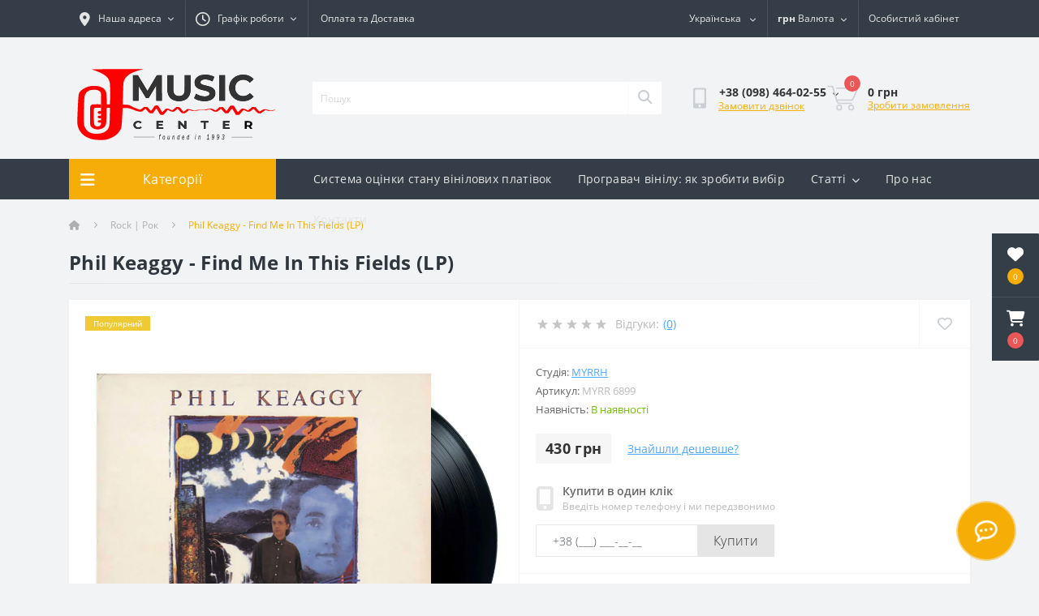

--- FILE ---
content_type: text/html; charset=utf-8
request_url: https://music.biz.ua/phil-keaggy-find-me-in-this-fields-lp
body_size: 18632
content:
<!DOCTYPE html>
<!--[if IE]><![endif]-->
<!--[if IE 8 ]><html prefix="og: https://ogp.me/ns# fb: https://ogp.me/ns/fb# product: https://ogp.me/ns/product# business: https://ogp.me/ns/business# place: http://ogp.me/ns/place#"  dir="ltr" lang="uk" class="ie8"><![endif]-->
<!--[if IE 9 ]><html prefix="og: https://ogp.me/ns# fb: https://ogp.me/ns/fb# product: https://ogp.me/ns/product# business: https://ogp.me/ns/business# place: http://ogp.me/ns/place#"  dir="ltr" lang="uk" class="ie9"><![endif]-->
<!--[if (gt IE 9)|!(IE)]><!-->
<html prefix="og: https://ogp.me/ns# fb: https://ogp.me/ns/fb# product: https://ogp.me/ns/product# business: https://ogp.me/ns/business# place: http://ogp.me/ns/place#"  dir="ltr" lang="uk">
<!--<![endif]-->
<head>
<meta charset="UTF-8" />
<meta name="viewport" content="width=device-width, initial-scale=1.0">
<title>Вінілова платівка Phil Keaggy - Find Me In This Fields | Купити в інтернет-магазині Музичний центр</title>

<meta name="robots" content="max-image-preview:large">

<base href="https://music.biz.ua/" />
<meta name="description" content="Купити вінілову платівку Phil Keaggy - Find Me In This Fields | інтернет-магазин Музичний центр" />
<link rel="preload" as="image" href="https://music.biz.ua/image/cache/webp/catalog/unixml/49/732/phil_keaggy_find_me_in_this_fields_lp-1000x1000.webp">
<link rel="preload" as="image" href="https://music.biz.ua/image/catalog/red_logo_new.svg">
<link href="https://music.biz.ua/catalog/view/theme/oct_ultrastore/stylesheet/d583c33b479abe04f669db117f25db80.css?20260116205650" rel="stylesheet" media="screen" />
<script src="https://music.biz.ua/catalog/view/theme/oct_ultrastore/stylesheet/7b31c9673f4fd7c7372a15022dd362d4.js?20260116205650"></script>
<link href="https://music.biz.ua/phil-keaggy-find-me-in-this-fields-lp" rel="canonical" />
<link href="https://music.biz.ua/image/catalog/fav.png" rel="icon" />
<script>
    let octFonts = localStorage.getItem('octFonts');
	if (octFonts !== null) {
        var octHead  = document.getElementsByTagName('head')[0];
        var octLink  = document.createElement('link');
        octLink.rel  = 'stylesheet';
        octLink.type = 'text/css';
        octLink.href = location.protocol + '//' + location.host + '/catalog/view/theme/oct_ultrastore/stylesheet/oct-fonts.css';
        octLink.media = 'all';
        octHead.appendChild(octLink);
    }
</script>
<!--microdatapro 8.1 open graph start -->
<meta property="og:locale" content="uk-ua">
<meta property="og:rich_attachment" content="true">
<meta property="og:site_name" content="Музичний Центр">
<meta property="og:type" content="product">
<meta property="og:title" content="Вінілова платівка Phil Keaggy - Find Me In This Fields | Купити в інтернет-магазині Музичний центр">
<meta property="og:description" content="Купити вінілову платівку Phil Keaggy - Find Me In This Fields | інтернет-магазин Музичний центр">
<meta property="og:image" content="https://music.biz.ua/image/cache/webp/catalog/unixml/49/732/phil_keaggy_find_me_in_this_fields_lp-1000x1000.webp">
<meta property="og:image:secure_url" content="https://music.biz.ua/image/cache/webp/catalog/unixml/49/732/phil_keaggy_find_me_in_this_fields_lp-1000x1000.webp">
<meta property="og:image:width" content="1200">
<meta property="og:image:height" content="600">
<meta property="og:url" content="https://music.biz.ua/phil-keaggy-find-me-in-this-fields-lp">
<meta property="business:contact_data:street_address" content="Вся Україна">
<meta property="business:contact_data:locality" content="Харків">
<meta property="business:contact_data:postal_code" content="61000">
<meta property="business:contact_data:country_name" content="Україна">
<meta property="place:location:latitude" content="49.9944746">
<meta property="place:location:longitude" content="36.1210196">
<meta property="business:contact_data:email" content="sale@music.biz.ua">
<meta property="business:contact_data:phone_number" content="+38-098-464-02-55">
<meta property="fb:profile_id" content="https://www.facebook.com/music.biz.ua/">
<meta property="product:product_link" content="https://music.biz.ua/phil-keaggy-find-me-in-this-fields-lp">
<meta property="product:brand" content="MYRRH">
<meta property="product:category" content="Rock | Рок">
<meta property="product:availability" content="instock">
<meta property="product:condition" content="NewCondition">
<meta property="product:target_gender" content="unisex">
<meta property="product:price:amount" content="430">
<meta property="product:price:currency" content="UAH">
<!--microdatapro 8.1 open graph end -->
 <link rel="alternate" hreflang="ru" href="https://music.biz.ua/ru/phil-keaggy-find-me-in-this-fields-lp" />
<link rel="alternate" hreflang="uk" href="https://music.biz.ua/phil-keaggy-find-me-in-this-fields-lp" />
<link rel="alternate" hreflang="x-default" href="https://music.biz.ua/phil-keaggy-find-me-in-this-fields-lp" />
</head>
<body class="bottom">
<div class="oct-fixed-bar fixed-right">
		<div class="oct-fixed-bar-item oct-fixed-bar-wishlist">
		<a href="https://music.biz.ua/uk-ua-wishlist" class="oct-fixed-bar-link" title="Список бажань"><i class="fas fa-heart"></i><span class="oct-fixed-bar-quantity oct-wishlist-quantity">0</span></a>
	</div>
				<div class="oct-fixed-bar-item oct-fixed-bar-cart">
				<div onclick="octPopupCart()" class="oct-fixed-bar-link" aria-label="Кошик" role="button"><i class="fas fa-shopping-cart"></i><span id="oct-cart-quantity" class="oct-fixed-bar-quantity">0</span></div>
			</div>
	</div>
<div id="us_menu_mobile_box" class="d-lg-none">
	<div id="us_menu_mobile_title" class="modal-header">
		<span class="modal-title">Меню</span>
		<button id="us_menu_mobile_close" type="button" class="us-close" aria-label="Close">
			<span aria-hidden="true" class="us-modal-close-icon us-modal-close-left"></span>
			<span aria-hidden="true" class="us-modal-close-icon us-modal-close-right"></span>
		</button>
	</div>
	<div id="us_menu_mobile_content"></div>
</div>
<nav id="top">
  <div class="container d-flex h-100">
		<div id="us_menu_mobile_button" class="us-menu-mobile d-lg-none h-100">
			<img src="https://music.biz.ua/catalog/view/theme/oct_ultrastore/img/sprite.svg#include--burger" class="us-navbar-toggler" alt="" width="34" height="34" />
		</div>
	<div id="dropdown_menu_info" class="us-top-mobile-item us-top-mobile-item-info d-lg-none dropdown h-100" onclick="initOctMap();">
			<img src="https://music.biz.ua/catalog/view/theme/oct_ultrastore/img/sprite.svg#include--mobile-info" class="us-navbar-info" alt="" width="34" height="34" />
		<div id="us_info_mobile" class="nav-dropdown-menu">
				<div class="modal-header">
			        <div class="modal-title">Інформація</div>
			        <button id="us_info_mobile_close" type="button" class="us-close" aria-label="Close">
						<span aria-hidden="true" class="us-modal-close-icon us-modal-close-left"></span>
						<span aria-hidden="true" class="us-modal-close-icon us-modal-close-right"></span>
			        </button>
			    </div>
				<div class="nav-dropdown-menu-content">
										<ul class="list-unstyled mobile-information-box">
						<li class="mobile-info-title"><strong>Інформація</strong></li>
												<li class="oct-menu-information-li"><a href="https://music.biz.ua/about_us" class="oct-menu-a">Про нас</a></li>
												<li class="oct-menu-information-li"><a href="https://music.biz.ua/delivery" class="oct-menu-a">Оплата та Доставка </a></li>
												<li class="oct-menu-information-li"><a href="https://music.biz.ua/privacy" class="oct-menu-a">Політика Безпеки</a></li>
												<li class="oct-menu-information-li"><a href="https://music.biz.ua/terms" class="oct-menu-a">Умови згоди</a></li>
											</ul>
															<ul class="list-unstyled mobile-shedule-box">
						<li class="mobile-info-title"><strong>Графік роботи:</strong></li>
											    <li class="oct-menu-information-li us-dropdown-item">Пн-пт -   09:00 - 20:00</li>
					    					    <li class="oct-menu-information-li us-dropdown-item">Сб-нед - 10:00 - 18:00</li>
					    					</ul>
															<ul class="list-unstyled mobile-phones-box">
						<li class="mobile-info-title"><strong>Телефони:</strong></li>
												<li><a href="tel:+380984640255" class="phoneclick">+38 (098) 464-02-55</a></li>
												<li><a href="tel:+380956418499" class="phoneclick">+38 (095) 641-84-99</a></li>
											</ul>
															<ul class="list-unstyled mobile-information-box">
						<li class="mobile-info-title"><strong>Пошта:</strong></li>
						<li><a href="mailto:sale@music.biz.ua">sale@music.biz.ua</a></li>
					</ul>
															<ul class="list-unstyled mobile-information-box mobile-messengers-box">
						<li class="mobile-info-title"><strong>Месенджери:</strong></li>
												<li><a rel="noopener noreferrer" href="https://t.me/music_center_ua" target="_blank" class="us-fixed-contact-item d-flex align-items-center"><span class="us-fixed-contact-item-icon us-fixed-contact-telegram d-flex align-items-center justify-content-center"><i class="fab fa-telegram"></i></span><span>Telegram</span></a></li>
																																			</ul>
															<div class="mobile-info-title"><strong>Наша адреса:</strong></div>
					<div class="us-header-location active">
						<div class="d-flex align-items-center">
							<div class="us-header-location-address">Україна, м. Харків</div>
													</div>
											</div>
														</div>
			</div>
		</div>
		<div id="top-left" class="mr-auto d-flex align-items-center">
						<div class="us-dropdown-box h-100">
				<button type="button" class="btn top-address btn-link d-flex align-items-center h-100 us-dropdown-toggle" id="dropdownMenuAddress"><i class="fas fa-map-marker-alt"></i> <span>Наша адреса</span> <i class="fas fa-chevron-down"></i></button>
				<div class="us-dropdown address-dropdown-menu" aria-labelledby="dropdownMenuAddress">
					<div class="us-dropdown-inner">
						<div class="us-header-location-inner">
							<div class="us-header-location active">
								<div class="d-flex align-items-center">
									<div class="us-header-location-address">Україна, м. Харків</div>
																	</div>
															</div>
													</div>
						<div class="d-flex justify-content-center us-header-location-contacts-btn">
							<a href="https://music.biz.ua/uk-ua-contact-us" class="us-module-btn">До контактів</a>
						</div>
					</div>
				</div>
			</div>
									<div class="dropdown h-100">
			  	<span class="btn btn-shedule btn-link dropdown-toggle d-flex align-items-center h-100" role="button" id="dropdownMenu1" data-toggle="dropdown" aria-haspopup="true" aria-expanded="false"><i class="far fa-clock"></i> <span>Графік роботи</span> <i class="fas fa-chevron-down"></i></span>
				<ul class="dropdown-menu nav-dropdown-menu shedule-dropdown-menu" aria-labelledby="dropdownMenu1">
									    <li class="dropdown-item us-dropdown-item">Пн-пт -   09:00 - 20:00</li>
				    				    <li class="dropdown-item us-dropdown-item">Сб-нед - 10:00 - 18:00</li>
				    				</ul>
			</div>
										<ul class="top-info-ul">
									<li><a href="/delivery" class="btn-link btn-block h-100 hidden-xs">Оплата та Доставка </a></li>
								</ul>
					</div>
		<div id="top-links" class="nav ml-auto d-flex">
			<div id="language" class="language">
	<div class="mobile-info-title d-lg-none">
		<strong>Українська</strong>
	</div>
	<div id="form-language">
		<div class="btn-group h-100">
			<button class="btn btn-lang btn-link dropdown-toggle" data-toggle="dropdown" aria-haspopup="true" aria-expanded="false">
																						<img src="catalog/language/uk-ua/uk-ua.png" alt="Українська" title="Українська" class="lang">
												<span>Українська</span>
						<i class="fas fa-chevron-down"></i>
																					</button>


			<div class="dropdown-menu nav-dropdown-menu dropdown-menu-right">
															<button onclick="lm_deleteCookie('languageauto'); window.location = 'https://music.biz.ua/phil-keaggy-find-me-in-this-fields-lp'" class="btn btn-block language-select active-item" type="button">
															<img src="catalog/language/uk-ua/uk-ua.png" alt="Українська" title="Українська"/>
														Українська</button>
																				<button onclick="lm_setCookie('languageauto', '1', {expires: 180}); window.location = 'https://music.biz.ua/ru/phil-keaggy-find-me-in-this-fields-lp'" class="btn btn-block language-select" type="button">
															<img src="catalog/language/ru-ru/ru-ru.png" alt="Русский" title="Русский"/>
														Русский</button>
												</div>


		</div>
	</div>
</div>

<script>
function lm_setCookie(name, value, options = {}) {
options = {
  path: '/',
  ...options
};

let date = new Date(Date.now() + (86400e3 * options.expires));
date = date.toUTCString();
options.expires = date;

let updatedCookie = encodeURIComponent(name) + "=" + encodeURIComponent(value);

for (let optionKey in options) {
  updatedCookie += "; " + optionKey;
  let optionValue = options[optionKey];
  if (optionValue !== true) {
    updatedCookie += "=" + optionValue;
  }
}
document.cookie = updatedCookie;
}

function lm_deleteCookie(name) {
  lm_setCookie(name, "", {'max-age': -1});
}
</script>


			<div id="currency" class="curency">
  <div class="mobile-info-title d-lg-none"><strong>Валюта</strong></div>
  <form action="https://music.biz.ua/index.php?route=common/currency/currency" method="post" enctype="multipart/form-data" id="form-currency">
    <div class="btn-group h-100">
      <button class="btn btn-lang btn-link dropdown-toggle" data-toggle="dropdown" aria-haspopup="true" aria-expanded="false">       <strong> грн</strong>                    <span>Валюта</span><i class="fas fa-chevron-down"></i></button>
      <div class="dropdown-menu nav-dropdown-menu dropdown-menu-right">
                          <button class="currency-select btn btn-block active-item" type="button" name="UAH"> грн Гривня</button>
                                  <button class="currency-select btn btn-block" type="button" name="USD"> $ Доллар США</button>
                      </div>
    </div>
    <input type="hidden" name="code" value="" />
    <input type="hidden" name="redirect" value="https://music.biz.ua/phil-keaggy-find-me-in-this-fields-lp" />
  </form>
</div>
 
			<div class="dropdown" id="us-account-dropdown">
								<span onclick="octPopupLogin();" title="Особистий кабінет" class="btn btn-user btn-link btn-block h-100" role="button" aria-haspopup="true"><img src="https://music.biz.ua/catalog/view/theme/oct_ultrastore/img/sprite.svg#include--user-mobile" class="us-navbar-account" alt="" width="32" height="32" /><i class="far fa-user"></i> <span class="hidden-xs">Особистий кабінет</span></span>
					        </div>
		</div>
		<a href="https://music.biz.ua/uk-ua-wishlist" class="us-mobile-top-btn us-mobile-top-btn-wishlist d-lg-none h-100">
    <span class="us-mobile-top-btn-item">
		<img src="https://music.biz.ua/catalog/view/theme/oct_ultrastore/img/sprite.svg#include--wishlist-mobile" alt="" width="29" height="29" />
		<span class="mobile-header-index oct-wishlist-quantity">0</span>
	</span>
</a>
<a href="https://music.biz.ua/uk-ua-compare-products" class="us-mobile-top-btn us-mobile-top-btn-compare d-lg-none h-100">
    <span class="us-mobile-top-btn-item">
		<img src="https://music.biz.ua/catalog/view/theme/oct_ultrastore/img/sprite.svg#include--compare-mobile" alt="" width="34" height="34" />
		<span class="mobile-header-index oct-compare-quantity">0</span>
	</span>
</a>
<div onclick="octPopupCart()" id="us_cart_mobile" class="us-mobile-top-btn us-mobile-top-btn-cart d-lg-none h-100">
    <span class="us-mobile-top-btn-item">
        <img src="https://music.biz.ua/catalog/view/theme/oct_ultrastore/img/sprite.svg#include--cart-mobile" alt="" width="34" height="34" />
        <span id="mobile_cart_index" class="mobile-header-index">0</span>
    </span>
</div>

	</div>
</nav>
<header>
  <div class="container">
    <div class="row align-items-center">
    	<div id="logo" class="col-6 col-lg-3 col-md-3 us-logo-box text-center">
												<a href="https://music.biz.ua/">
						<img src="https://music.biz.ua/image/catalog/red_logo_new.svg" title="Музичний Центр" alt="Музичний Центр" class="us-logo-img" width="280" height="140" />
					</a>
									</div>
		<div class="col-12 col-lg-5 col-md-6 us-search-box"><form id="search" class="input-group header-input-group">
	<input type="text" id="input_search" name="search" value="" placeholder="Пошук" class="input-lg h-100 header-input" />
	<button type="button"  id="oct-search-button" class="btn btn-search header-btn-search h-100" aria-label="Search"><i class="fa fa-search"></i></button>
	<div id="us_livesearch_close" onclick="clearLiveSearch();" class="d-lg-none"><i class="fas fa-times"></i></div>
	<div id="us_livesearch"></div>
</form>

</div>
				<div class="col-6 col-lg-2 col-md-3 us-phone-box d-flex align-items-center">
			<div class="us-phone-img">
				<img src="https://music.biz.ua/catalog/view/theme/oct_ultrastore/img/sprite.svg#include--pnone-icon" alt="phone-icon" width="34" height="34">
			</div>
			<div class="us-phone-content">
								<a class="btn top-phone-btn dropdown-toggle" href="tel:+380984640255" role="button" id="us-phones-dropdown" data-toggle="dropdown" aria-haspopup="true" aria-expanded="false"><span>+38 (098) 464-02-55</span> <i class="fas fa-chevron-down"></i></a>
				<ul class="dropdown-menu header-dropdown-menu" aria-labelledby="us-phones-dropdown">
										<li><a href="tel:+380984640255" class="phoneclick"><i class="fas fa-phone-volume"></i> +38 (098) 464-02-55</a></li>
										<li><a href="tel:+380956418499" class="phoneclick"><i class="fas fa-phone-volume"></i> +38 (095) 641-84-99</a></li>
									</ul>
												<span class="us-phone-link" onclick="octPopupCallPhone()">Замовити дзвінок</span>
							</div>
		</div>
				<div id="cart" class="col-lg-2 us-cart-box d-flex align-items-center justify-content-end">
		<button type="button" class="us-cart-img" onclick="octPopupCart()">
			<img src="https://music.biz.ua/catalog/view/theme/oct_ultrastore/img/sprite.svg#include--cart-icon" alt="cart-icon" width="42" height="36">
		<span class="header-cart-index">0</span>
	</button>
	<div class="us-cart-content">
		<p class="us-cart-text">
			0 грн
		</p>
		<a href="https://music.biz.ua/index.php?route=checkout/onepcheckout" class="us-cart-link">
			Зробити замовлення
		</a>
	</div>
</div>

    </div>
  </div>
</header>
<div class="menu-row sticky-top">
	<div class="container">
		<div class="row">
					<div id="oct-menu-box" class="col-lg-3">
	<div  id="oct-ultra-menu-header" class="oct-ultra-menu d-flex align-items-center justify-content-center">
		<span><i class="fas fa-bars"></i> Категорії</span>
	</div>
	<nav id="oct-menu-dropdown-menu">
		<ul id="oct-menu-ul" class="oct-menu-ul oct-menu-parent-ul list-unstyled">
										<li class="oct-menu-li"><a href="https://music.biz.ua/blues-blyuz" class="oct-menu-a"><span class="oct-menu-item-name">Blues | Блюз</span></a></li>
								<li class="oct-menu-li"><a href="https://music.biz.ua/classical-klassika" class="oct-menu-a"><span class="oct-menu-item-name">Classical | Класика</span></a></li>
								<li class="oct-menu-li"><a href="https://music.biz.ua/jazz-dzhaz" class="oct-menu-a"><span class="oct-menu-item-name">Jazz | Джаз</span></a></li>
								<li class="oct-menu-li"><a href="https://music.biz.ua/pop-pop" class="oct-menu-a"><span class="oct-menu-item-name">Pop | Поп</span></a></li>
								<li class="oct-menu-li"><a href="https://music.biz.ua/rock-rok" class="oct-menu-a"><span class="oct-menu-item-name">Rock | Рок</span></a></li>
								<li class="oct-menu-li"><a href="https://music.biz.ua/rap-hip-hop" class="oct-menu-a"><span class="oct-menu-item-name">Rap &amp; Hip-hop | Реп &amp; Хіп-хоп</span></a></li>
								<li class="oct-menu-li"><a href="https://music.biz.ua/accessories-aksessuary" class="oct-menu-a"><span class="oct-menu-item-name">Accessories | Аксесуари</span></a></li>
					
			</ul>
		</nav>
	</div>
			<div id="oct-megamenu-box" class="col-lg-9">
		<nav id="oct-megamenu" class="navbar">
			<ul class="nav navbar-nav flex-row">
																						<li class="oct-mm-simple-link"><a href="index.php?route=octemplates/blog/oct_blogarticle&amp;blogarticle_id=1" >Система оцінки стану вінілових платівок</a></li>
																																	<li class="oct-mm-simple-link"><a href="vinyl-player-choice" >Програвач вінілу: як зробити вибір</a></li>
																																																									<li class="oct-mm-link position-relative">
								<a href="javascript:void(0);" >Статті<i class="fas fa-chevron-down"></i></a>
								<div class="oct-mm-dropdown oct-mm-dropdown-sm">
									<div class="dropdown-inner">
										<ul class="oct-menu-ul oct-menu-parent-ul list-unstyled oct-menu-information-ul">
																						<li class="oct-menu-li"><a href="https://music.biz.ua/blog" class="oct-menu-a"><span class="oct-menu-item-name">Блог</span></a></li>
																						<li class="oct-menu-li"><a href="https://music.biz.ua/novuny" class="oct-menu-a"><span class="oct-menu-item-name">Новини</span></a></li>
																					</ul>
									</div>
								</div>
							</li>
																																	<li class="oct-mm-simple-link"><a href="ru/index.php?route=information/information&amp;information_id=4" >Про нас</a></li>
																																	<li class="oct-mm-simple-link"><a href="index.php?route=information/contact" >Контакти</a></li>
																		</ul>
		</nav>
	</div>
	
		</div>
	</div>
</div>

<div id="product-product" class="container">
	<nav aria-label="breadcrumb">
	<ul class="breadcrumb us-breadcrumb">
						<li class="breadcrumb-item us-breadcrumb-item"><a href="https://music.biz.ua/"><i class="fa fa-home"></i></a></li>
								<li class="breadcrumb-item us-breadcrumb-item"><a href="https://music.biz.ua/rock-rok">Rock | Рок</a></li>
								<li class="breadcrumb-item us-breadcrumb-item">Phil Keaggy - Find Me In This Fields (LP)</li>
				</ul>
</nav>

	<div class="content-top-box">


<style type="text/css">
 
#search  .dropdown-menu {
	position: absolute;
	top: 100%;
	left: 0;
	z-index: 1000;
	display: none;
	float: left;
	min-width: 270px;
	padding: 5px 0;
	margin: 2px 0 0;
	font-size: 12px;
	text-align: left;
	list-style: none;
	background-color: #fff;
	-webkit-background-clip: padding-box;
					background-clip: padding-box;
	border: 1px solid #ccc;
	border: 1px solid rgba(0, 0, 0, .15);
	border-radius: 4px;
	-webkit-box-shadow: 0 6px 12px rgba(0, 0, 0, .175);
					box-shadow: 0 6px 12px rgba(0, 0, 0, .175);
}
#search .dropdown-menu.pull-right {
	right: 0;
	left: auto;
}
#search .dropdown-menu .divider {
	height: 1px;
	margin: 9px 0;
	overflow: hidden;
	background-color: #e5e5e5;
}
#search .dropdown-menu > li > a,
#search .dropdown-menu  li.disabled {
	display: block;
	padding: 3px 10px;
	clear: both;
	font-weight: normal;
	line-height: 1.42857143;
	color: #333;
	white-space: unset;
	text-decoration: none;
}
#search .dropdown-menu  li.inline a {
	border-radius: 5px;
	padding: 5px 5px;
}
#search .dropdown-menu  li.more a {
	padding: 0;
}
#search .dropdown-menu > li > a:hover,
#search .dropdown-menu > li > a:focus {
	color: #262626;
	text-decoration: none;
	background-color: #f5f5f5;
	background-image: none;
}
#search .dropdown-menu > .active > a,
#search .dropdown-menu > .active > a:hover,
#search .dropdown-menu > .active > a:focus {
	color: #fff;
	text-decoration: none;
	background-image: none;
	outline: 0;
}
#search .dropdown-menu > .disabled > a,
#search .dropdown-menu > .disabled > a:hover,
#search .dropdown-menu > .disabled > a:focus {
	color: #777;
}
#search .dropdown-menu > .disabled > a:hover,
#search .dropdown-menu > .disabled > a:focus {
	text-decoration: none;
	cursor: not-allowed;
	background-color: transparent;
	background-image: none;
	filter: progid:DXImageTransform.Microsoft.gradient(enabled = false);
}

#search .dropdown-menu { 
	max-width: 100%;
	overflow: hidden auto;
	max-height: 60vh;
}
#search .dropdown-menu::-webkit-scrollbar-track {
	background-color: transparent;
}
#search .dropdown-menu::-webkit-scrollbar {
	width: 4px;
	background-color: white;
}
#search .dropdown-menu::-webkit-scrollbar-thumb {
	background-color: rgba(0,0,0,0.2);
	border-radius: 10px;
}

#search .dropdown-menu li {
	list-style-image:  none !important;
	clear: both;
}
#search .dropdown-menu li:not(.disabled, .inline, .more) {
	border-bottom: 1px solid #f1f1f1;
}
#search .dropdown-menu li.inline { 
	display: inline-block;
	margin-left: 5px;
	vertical-align: top;
}
#search .dropdown-menu li.inline .search-suggestion{ 
	text-align: center;
}
#search .dropdown-menu li .title {
	font-size: 1em;
	text-transform: none;
	line-height: normal;
}
#search .dropdown-menu li.disabled .title {
	width: fit-content;
	padding-bottom: 5px;
	font-size: 1.2em;
}
.search-suggestion {
	overflow: hidden;
	width: 100%;
	display: flex;
	gap: 15px;
}
.search-suggestion .center {
	flex-grow: 1;
	min-width: 0;
}
li:not(.inline, .more) .search-suggestion .center > div {
	margin-bottom: 3px;
}
.search-suggestion .left, .search-suggestion .right  {
	align-self: center;
	text-align: center;
}
.search-suggestion .label {
	font-weight: normal;
	color: darkgray;
	padding-left: 0;
	padding-right: 5px;
}
.search-suggestion  .image img {
	border-radius: 5px;
}
.search-suggestion  .price-old {
	/*text-decoration: line-through;*/
	text-decoration: none;
	display: block;
	margin-right: 2px;
	color: #979393;  
	position: relative;	
	font-weight: normal;
	font-size: 0.8em;
}
.search-suggestion  .price-old:before {
	content: "";
	border-bottom: 1px solid #979393;
	position: absolute;
	width: 100%;
	height: 50%;
	transform: rotate(-12deg);
	font-size: 0.8em;
}
.search-suggestion  .price-new {
	display: block;
	color: #ff2e2e;
}
.search-suggestion  .price-base {
	color: black;
}
.search-suggestion .more {
	line-height: 30px;
	text-align: center;
	font-size: 1.1em;
	color: white;
	opacity: 0.7;
}
.search-suggestion .more:hover {
	opacity: 1;
}
.search-suggestion .out-stock .value {
	color: #ff2e2e;
	color: white;
	background-color: #ff2e2e;
	width: fit-content;  
	padding: 1px 5px;
	border-radius: 4px;
	font-size: 0.8em;
	font-weight: 700;
}
.search-suggestion .in-stock .value {
	color: #00dd00;
	color: white;
	background-color: #00dd00;
	width: fit-content;  
	padding: 1px 5px;
	border-radius: 4px;
	font-size: 0.8em;
	font-weight: 700;
}

.search-suggestion.manufacturer .name {
font-weight: bold;
text-decoration: none;
} 
.search-suggestion.category .name {
font-weight: bold;
text-decoration: none;
} 
.search-suggestion.category_filter .name {
font-weight: bold;
text-decoration: none;
} 
.search-suggestion.product .name {
font-weight: bold;
text-decoration: none;
margin-bottom: 3px;
} 
.search-suggestion.product .price {
font-size: 1.2em;
font-weight: 700;
letter-spacing: 1px;
white-space: nowrap;
} 
.search-suggestion.information .title {
font-weight: bold;
text-decoration: none;
} 
#search .dropdown-menu {
width: 100% ; 
} 
.dropdown-menu li.disabled .search-suggestion .title {
border-bottom: 2px solid #353e48; 
} 
.dropdown-menu > .active > a, .dropdown-menu > .active > a:hover, .dropdown-menu > .active > a:focus {
background-color: rgba(53,62,72, 0.4)!important; 
} 
.search-suggestion .more {
background-color: #353e48; 
}  
</style>

 
<script type="text/javascript">
  var search_element = "#search input[name='search']";
</script>

<script type="text/javascript">
  function ss_cart_add(product_id, minimum) {
    window.ss_btn_clicked = true;
    cart.add(product_id, minimum);
    return false;
  }
</script>
</div>
	<main>
		<div class="row">
			<div class="col-lg-12">
				<h1 class="us-main-shop-title">Phil Keaggy - Find Me In This Fields (LP)</h1>
			</div>
		</div>
		<div class="row">
		<div id="content" class="col-12">
			<div class="us-product">
				<div class="us-product-top d-flex">
										<div class="us-product-left">
																		<div class="us-product-stickers">
																														<div class="us-product-stickers-item us-product-stickers-stickers_popular">
									Популярний
								</div>
																					</div>
												<div class="us-product-photo-main mb-4">
							<div class="us-product-slide-box">
								<div class="us-product-slide">
									<span data-fancybox="gallery" data-src="https://music.biz.ua/image/cache/webp/catalog/unixml/49/732/phil_keaggy_find_me_in_this_fields_lp-1000x1000.webp" class="oct-gallery" data-fancybox="oct-gallery">
										<img src="https://music.biz.ua/image/cache/webp/catalog/unixml/49/732/phil_keaggy_find_me_in_this_fields_lp-1000x1000.webp" class="img-fluid" alt="Phil Keaggy - Find Me In This Fields (LP)" title="Phil Keaggy - Find Me In This Fields (LP)" width="1000" height="1000" />
									</span>
								</div>
															</div>
						</div>
																		<script>
							$(function () {
								setTimeout(function(){
							        $('.image-additional-box').addClass('overflow-visible');
									$('#image-additional').slick('refresh');
							    },500);

								
																	var sliderProducts = $('.us-product-slide-box .us-product-slide span');

									sliderProducts.on('click', function(e) {
										e.preventDefault();

										var $slider = $(this).closest('.us-product-slide-box');
										var originalSlidesForFancybox = $slider.find('.slick-slide:not(.slick-cloned) span');
										
										var totalSlides = $slider.slick("getSlick").slideCount,
											dataIndex = $(this).closest('.us-product-slide').data('slick-index'),
											trueIndex;

										switch(true) {
											case (dataIndex < 0):
												trueIndex = totalSlides + dataIndex;
												break;
											case (dataIndex >= totalSlides):
												trueIndex = dataIndex % totalSlides;
												break;
											default:
												trueIndex = dataIndex;
										}

										$.fancybox.destroy();
										$.fancybox.open(originalSlidesForFancybox, {
											backFocus: false,
											hideScrollbar: false,
											loop : true
										}, trueIndex);

										return false;
									});
								
							    $('.us-product-slide-box').slick({
								    infinite: false,
									slidesToShow: 1,
									slidesToScroll: 1,
									fade: false,
									draggable: false,
									asNavFor: '#image-additional',
									dots: false,
									arrows: false
								});

							    $('#image-additional').slick({
									infinite: false,
									slidesToShow: 6,
									slidesToScroll: 1,
									focusOnSelect: true,
									asNavFor: '.us-product-slide-box',
									dots: false,
									prevArrow:"<button type='button' class='slick-prev pull-left'>&lt;</button>",
									nextArrow:"<button type='button' class='slick-next pull-right'>&gt;</button>",
									responsive: [
								    {
								      breakpoint: 1600,
								      settings: {
								        slidesToShow: 4,
										slidesToScroll: 1
								      }
								    },
								    {
								      breakpoint: 480,
								      settings: {
								        slidesToShow: 3,
										slidesToScroll: 1
								      }
								    },
								    {
								      breakpoint: 376,
								      settings: {
								        slidesToShow: 2,
										slidesToScroll: 1
								      }
								    }
								  ]
								});
							});
						</script>
					</div>
										<div class="us-product-right d-flex flex-column">
						<div class="us-product-rating-wishlist d-flex align-items-center justify-content-between order-0">
														<div class="us-product-rating d-flex align-items-center">
								<div class="us-module-rating-stars d-flex align-items-center">
																											<span class="us-module-rating-star"></span>
																																				<span class="us-module-rating-star"></span>
																																				<span class="us-module-rating-star"></span>
																																				<span class="us-module-rating-star"></span>
																																				<span class="us-module-rating-star"></span>
																										</div>
								<div class="us-product-top-reviews">Відгуки: </div>
								<span onclick="scrollToElement('#us-product-page-reviews');" class="us-product-link">(0)</span>
							</div>
																					<div class="btn-group us-product-compare-wishlist">
																<button type="button" data-toggle="tooltip" class="compare-wishlist-btn" title="В закладки" onclick="wishlist.add('732');" aria-label="Wishlist"><i class="far fa-heart"></i></button>
																							</div>
													</div>
						<div class="us-product-info order-1">
							<div class="d-flex flex-column flex-sm-row flex-md-column flex-xl-row align-items-start justify-content-between">
								<div class="us-product-info-left">
									<ul class="us-product-info-list list-unstyled">
																				<li class="us-product-info-item us-product-info-item-manufacturer">Студія: <a href="https://music.biz.ua/myrrh" class="us-product-link us-product-info-item-link">MYRRH</a></li>
																																								<li class="us-product-info-item us-product-info-item-sku">Артикул:  <span class="us-product-info-code">MYRR 6899</span></li>
																														<li class="us-product-info-item us-product-info-item-stock">Наявність: <span class="us-product-info-is">В наявності</span></li>
									</ul>
																		<div class="us-price-block us-price-block-not-special d-flex align-items-center">
																				<div class="us-price-actual">430 грн</div>
																														<span class="us-product-link oct-popup-found-cheaper-link" onclick="octPopupFoundCheaper('732')">Знайшли дешевше?</span>
																			</div>
																																																																								  <div class="us-product-one-click">
    <form action="javascript:;" id="oct_purchase_byoneclick_form_product" method="post">
      <div class="us-product-one-click-top d-flex align-items-center">
        <div class="us-product-one-click-icon">
          <i class="fas fa-mobile-alt"></i>
        </div>
        <div class="us-product-one-click-info">
          <div class="us-product-attr-title">Купити в один клік</div>
          <div class="us-product-one-click-text">Введіть номер телефону і ми передзвонимо</div>
        </div>
      </div>
      <div class="us-product-one-click-bottom">
        <div class="input-group">
          <input type="tel" name="telephone" placeholder="Номер телефону" id="one_click_input" class="one_click_input form-control">
                      <input type="hidden" name="product_id" value="732"/>
                    <input type="hidden" name="oct_byoneclick" value="1"/>
                    <span class="input-group-btn">
            <button class="us-module-btn us-product-one-click-btn" type="button">Купити</button>
          </span>
        </div>
      </div>
    </form>
  </div>
      <script src="catalog/view/theme/oct_ultrastore/js/jquery.inputmask.bundle.min.js"></script>
    <script>
      $('#oct_purchase_byoneclick_form_product .one_click_input').inputmask({
        mask: '+38 (999) 999-99-99',
        clearMaskOnLostFocus: false
      });
    </script>
    <script>
    $('#oct_purchase_byoneclick_form_product .us-product-one-click-btn').on('click', function() {
      $.ajax({
        type: 'post',
        dataType: 'json',
        url: 'index.php?route=octemplates/module/oct_popup_purchase/makeorder',
        cache: false,
        data: $('#oct_purchase_byoneclick_form_product').serialize(),
        beforeSend: function() {
          $('#oct_purchase_byoneclick_form_product .us-product-one-click-btn').attr('disabled', 'disabled').button('loading');
          masked('body', true);
        },
        complete: function() {
          $('#oct_purchase_byoneclick_form_product .us-product-one-click-btn').button('reset');
          masked('body', false);
        },
        success: function(json) {
          if (json['error']) {
            let errorOption = '';
            $("#oct_purchase_byoneclick_form_product .us-product-one-click-btn").prop("disabled", false);

            $.each(json['error'], function(i, val) {
              if (val) {
                $('#oct_purchase_byoneclick_form_product [name="' + i + '"]').addClass('error_style');
                errorOption += '<div class="alert-text-item">' + val + '</div>';
              }
            });

            usNotify('danger', errorOption);
          } else {
            if (json['success']) {

              successOption = '<div class="alert-text-item">' + json['success'] + '</div>';
if (typeof remarketing_order_sent === 'undefined') {remarketingQuickOrder?.(json)}

              $('#oct_purchase_byoneclick_form_product #one_click_input').val('');
              $('#oct_purchase_byoneclick_form_product #one_click_input').removeClass('error_style');
              $('#oct_purchase_byoneclick_form_product .us-product-one-click-btn').prop('disabled', true);

              
              
              usNotify('success', successOption);
            }
          }
        }
      });
    });
  </script>

																	</div>
															</div>
						</div>
												<div class="us-product-attr order-3 order-md-2">
							<div class="us-product-attr-top d-flex justify-content-between align-items-center">
								<div class="us-product-attr-title">Основні характеристики</div>
								<span onclick="scrollToElement('#us-product-attributes');" class="us-product-link">Всі характеристики</span>
							</div>
							<div class="us-product-attr-cont">
															<div class="us-product-attr-item d-flex justify-content-between">
									<span>Видання:</span>
									<span>Фірмове видання</span>
								</div>
															<div class="us-product-attr-item d-flex justify-content-between">
									<span>Рік:</span>
									<span>1990</span>
								</div>
															<div class="us-product-attr-item d-flex justify-content-between">
									<span>Студія:</span>
									<span>MYRRH</span>
								</div>
															<div class="us-product-attr-item d-flex justify-content-between">
									<span>Формат:</span>
									<span>вініл LP</span>
								</div>
															<div class="us-product-attr-item d-flex justify-content-between">
									<span>Жанр:</span>
									<span>Рок</span>
								</div>
														</div>
						</div>
												<div id="product" class="us-product-action d-lg-flex justify-content-between order-2 order-md-3">
														<div class="us-product-action-left">
																								<div class="us-product-quantity">
									<label class="control-label product-quantity-label" for="input-quantity">Кількість:</label>
									<div class="btn-group us-product-quantity" role="group">
										<button type="button" class="us-product-quantity-btn" onclick="updateValueProduct(true, false, false);">-</button>
										<input type="text" class="form-control" name="quantity" value="1" id="input-quantity" aria-label="Quantity" />
										<input type="hidden" name="product_id" value="732" />
										<button type="button" class="us-product-quantity-btn" onclick="updateValueProduct(false, true, false);">+</button>
										<input type="hidden" id="min-product-quantity" value="1" name="min_quantity">
										<input type="hidden" id="max-product-quantity" value="1" name="max_quantity">
									</div>
																	</div>
								<button type="button" id="button-cart" data-loading-text="Завантаження..." class="us-product-btn us-product-btn-active">До кошика</button>
																<button type="button" class="us-product-btn button-one-click" onclick="octPopPurchase('732')">Швидке замовлення</button>
																							</div>
														
														<div class="us-product-action-right">
						 		<!-- Product advantages delivery -->
																	<div class="us-product-advantages-new-item pl-lg-3">
										<div class="dark-text fw-500 fsz-16">Доставка</div>
																																										<div class="us-product-advantages-new-item-text d-flex align-items-center justify-content-between gap-2 pb-3">
												<div class="d-flex align-items-center gap-2">
													<img class="us-product-advantages-new-item-text-img" src="https://music.biz.ua/image/catalog/novaposhta.svg" alt="Новою Поштою у відділення та поштомати" width="20" height="20"/>
													<div class="d-flex flex-column fsz-12">
														<span>Новою Поштою у відділення та поштомати</span>
														<span class="secondary-text">Доставимо за 24-48 годин</span>
													</div>
												</div>
												<div class="us-product-advantages-new-item-text-price d-flex align-items-center justify-content-end gap-2">
													<span class="dark-text text-end fsz-10">за тарифами перевізника</span>
																											<a href="https://novaposhta.ua/basic_tariffs" target="_blank" rel="noopener noreferrer" class="button no-btn p-0" aria-label="Dilivery link">
															<svg class="me-0" xmlns="http://www.w3.org/2000/svg" width="16" height="17" viewBox="0 0 16 17" fill="none">
																<path d="M8 16.3529C3.58847 16.3529 0 12.7644 0 8.35291C0 3.94137 3.58847 0.352905 8 0.352905C12.4115 0.352905 16 3.94137 16 8.35291C16 12.7644 12.4115 16.3529 8 16.3529ZM8 1.46918C4.20391 1.46918 1.11628 4.55681 1.11628 8.35291C1.11628 12.149 4.20391 15.2366 8 15.2366C11.7961 15.2366 14.8837 12.149 14.8837 8.35291C14.8837 4.55681 11.7961 1.46918 8 1.46918ZM8.55814 11.7017V8.30003C8.55814 7.99194 8.30809 7.7419 8 7.7419C7.69191 7.7419 7.44186 7.99194 7.44186 8.30003V11.7017C7.44186 12.0098 7.69191 12.2599 8 12.2599C8.30809 12.2599 8.55814 12.0098 8.55814 11.7017ZM8.75908 5.74825C8.75908 5.33746 8.42643 5.00407 8.0149 5.00407H8.00745C7.59666 5.00407 7.2669 5.33746 7.2669 5.74825C7.2669 6.15904 7.60411 6.49244 8.0149 6.49244C8.42569 6.49244 8.75908 6.15904 8.75908 5.74825Z" fill="#00171F"/>
															</svg>
														</a>
																									</div>
											</div>
																																<div class="us-product-advantages-new-item-text d-flex align-items-center justify-content-between gap-2 pb-3">
												<div class="d-flex align-items-center gap-2">
													<img class="us-product-advantages-new-item-text-img" src="https://music.biz.ua/image/catalog/novaposhta.svg" alt="Кур'єрська доставка Новою поштою на адресу" width="20" height="20"/>
													<div class="d-flex flex-column fsz-12">
														<span>Кур'єрська доставка Новою поштою на адресу</span>
														<span class="secondary-text">Доставимо за 24-48 годин</span>
													</div>
												</div>
												<div class="us-product-advantages-new-item-text-price d-flex align-items-center justify-content-end gap-2">
													<span class="dark-text text-end fsz-10">за тарифами перевізника</span>
																											<a href="https://novaposhta.ua/basic_tariffs" target="_blank" rel="noopener noreferrer" class="button no-btn p-0" aria-label="Dilivery link">
															<svg class="me-0" xmlns="http://www.w3.org/2000/svg" width="16" height="17" viewBox="0 0 16 17" fill="none">
																<path d="M8 16.3529C3.58847 16.3529 0 12.7644 0 8.35291C0 3.94137 3.58847 0.352905 8 0.352905C12.4115 0.352905 16 3.94137 16 8.35291C16 12.7644 12.4115 16.3529 8 16.3529ZM8 1.46918C4.20391 1.46918 1.11628 4.55681 1.11628 8.35291C1.11628 12.149 4.20391 15.2366 8 15.2366C11.7961 15.2366 14.8837 12.149 14.8837 8.35291C14.8837 4.55681 11.7961 1.46918 8 1.46918ZM8.55814 11.7017V8.30003C8.55814 7.99194 8.30809 7.7419 8 7.7419C7.69191 7.7419 7.44186 7.99194 7.44186 8.30003V11.7017C7.44186 12.0098 7.69191 12.2599 8 12.2599C8.30809 12.2599 8.55814 12.0098 8.55814 11.7017ZM8.75908 5.74825C8.75908 5.33746 8.42643 5.00407 8.0149 5.00407H8.00745C7.59666 5.00407 7.2669 5.33746 7.2669 5.74825C7.2669 6.15904 7.60411 6.49244 8.0149 6.49244C8.42569 6.49244 8.75908 6.15904 8.75908 5.74825Z" fill="#00171F"/>
															</svg>
														</a>
																									</div>
											</div>
																																<div class="us-product-advantages-new-item-text d-flex align-items-center justify-content-between gap-2 pb-3">
												<div class="d-flex align-items-center gap-2">
													<img class="us-product-advantages-new-item-text-img" src="https://music.biz.ua/image/catalog/delivery-truck.svg" alt="Самовивіз в Харкові" width="20" height="20"/>
													<div class="d-flex flex-column fsz-12">
														<span>Самовивіз в Харкові</span>
														<span class="secondary-text"></span>
													</div>
												</div>
												<div class="us-product-advantages-new-item-text-price d-flex align-items-center justify-content-end gap-2">
													<span class="dark-text text-end fsz-10">безкоштовно</span>
																									</div>
											</div>
																			</div>
																<!-- Product advantages payments -->
																							</div>
													</div>
					</div>
				</div>
								<ul class="us-product-description-nav list-unstyled d-flex flex-column flex-md-row align-items-start align-items-md-center">
															<li class="us-product-nav-item us-product-nav-item-active">
						<span onclick="scrollToElement('#us-product-attributes');">Характеристики</span>
					</li>
																																			<li class="us-product-nav-item">
						<span onclick="scrollToElement('#us-product-extra-tab-1');">Треклист</span>
					</li>
																				<li class="us-product-nav-item">
						<span onclick="scrollToElement('#us-product-page-reviews');">Відгуки (0)</span>
					</li>
																			</ul>
												<div id="us-product-attributes" class="us-product-attributes">
															<div class="us-product-attributes-cont">
						<div class="us-product-attributes-title">Інформація</div>
												<div class="us-product-attr-item d-flex justify-content-between">
							<span>Видання</span>
							<span>Фірмове видання</span>
						</div>
												<div class="us-product-attr-item d-flex justify-content-between">
							<span>Рік</span>
							<span>1990</span>
						</div>
												<div class="us-product-attr-item d-flex justify-content-between">
							<span>Формат</span>
							<span>вініл LP</span>
						</div>
												<div class="us-product-attr-item d-flex justify-content-between">
							<span>Жанр</span>
							<span>Рок</span>
						</div>
												<div class="us-product-attr-item d-flex justify-content-between">
							<span>Стиль</span>
							<span>Alternative Rock, Pop Rock, Prog Rock</span>
						</div>
												<div class="us-product-attr-item d-flex justify-content-between">
							<span>Стан вінілу</span>
							<span>Used</span>
						</div>
												<div class="us-product-attr-item d-flex justify-content-between">
							<span>Стан підкатегорія</span>
							<span>Used (ex/ex)</span>
						</div>
											</div>
										<div class="us-product-attributes-cont">
						<div class="us-product-attributes-title">Характеристики</div>
												<div class="us-product-attr-item d-flex justify-content-between">
							<span>Студія</span>
							<span>MYRRH</span>
						</div>
												<div class="us-product-attr-item d-flex justify-content-between">
							<span>Pack</span>
							<span>1</span>
						</div>
											</div>
									</div>
																												<div id="us-product-extra-tab-1" class="us-product-extra-tab-content us-product-description-cont">
					<div class="us-page-main-title">Треклист</div>
					<div class="us-product-extra-tab-text"><table class="playlist">
<tbody>
<tr>
<td>A1</td>
<td>Instrumental</td>
</tr>
<tr>
<td>A2</td>
<td>Strong Tower</td>
</tr>
<tr>
<td>A3</td>
<td>Carry On</td>
</tr>
<tr>
<td>A4</td>
<td>Instrumental</td>
</tr>
<tr>
<td>A5</td>
<td>When The Wild Winds Blow</td>
</tr>
<tr>
<td>A6</td>
<td>This Side Of Heaven</td>
</tr>
<tr>
<td>A7</td>
<td>Find Me In These Fields</td>
</tr>
<tr>
<td>A8</td>
<td>Get Over It</td>
</tr>
<tr>
<td>B1</td>
<td>Calling You</td>
</tr>
<tr>
<td>B2</td>
<td>Instrumental</td>
</tr>
<tr>
<td>B3</td>
<td>Gentle And Strong</td>
</tr>
<tr>
<td>B4</td>
<td>Final Day</td>
</tr>
<tr>
<td>B5</td>
<td>Instrumental</td>
</tr>
<tr>
<td>B6</td>
<td>Be In My Heart</td>
</tr>
<tr>
<td>B7</td>
<td>Instrumental</td>
</tr>
</tbody>
</table></div>
				</div>
																<div id="us-product-page-reviews" class="us-reviews">
					<div class="row">
						<div class="col-12">
							<div class="us-reviews-top">
								<div class="us-page-main-title">Відгуки (0)</div>
							</div>
						</div>
					</div>
					<div class="row">
						<div class="col-12">
							<div class="us-reviews-top">
														<button type="button" class="us-module-btn us-module-btn-green" data-toggle="modal" data-target="#us-review-modal">+ Написати відгук</button>
							<div class="modal" id="us-review-modal" tabindex="-1" role="dialog" aria-labelledby="us-review" aria-hidden="true">
								<div class="modal-dialog modal-dialog-centered" role="document">
									<div class="modal-content">
										<div class="modal-header">
											<div class="modal-title" id="us-review">Написати відгук</div>
											<button type="button" class="us-close" data-dismiss="modal" aria-label="Close">
											<span aria-hidden="true" class="us-modal-close-icon us-modal-close-left"></span>
											<span aria-hidden="true" class="us-modal-close-icon us-modal-close-right"></span>
											</button>
										</div>
										<div class="modal-body us-modal-body-one-click">
											<form id="form-review" class="d-flex">
												<div class="us-modal-body-one-click-left text-center">
													<img src="https://music.biz.ua/image/cache/webp/catalog/unixml/49/732/phil_keaggy_find_me_in_this_fields_lp-1000x1000.webp" class="us-modal-body-img" title="Phil Keaggy - Find Me In This Fields (LP)" alt="Phil Keaggy - Find Me In This Fields (LP)">
													<div class="product_title">Phil Keaggy - Find Me In This Fields (LP)</div>
													<div class="us-review-block d-flex align-items-center justify-content-center">
														<div class="control-label">Рейтинг</div>
														<div class="us-module-rating-stars d-flex align-items-center">
															<label class="us-module-rating-star"><input class="d-none" type="radio" name="rating" value="1" /></label>
															<label class="us-module-rating-star"><input class="d-none" type="radio" name="rating" value="2" /></label>
															<label class="us-module-rating-star"><input class="d-none" type="radio" name="rating" value="3" /></label>
															<label class="us-module-rating-star"><input class="d-none" type="radio" name="rating" value="4" /></label>
															<label class="us-module-rating-star"><input class="d-none" type="radio" name="rating" value="5" /></label>
														</div>
														<script>
															$(document).ready(function() {
																$('#form-review .us-module-rating-star').on('click', function () {
																	if ($(this).hasClass('us-module-rating-star-is')){
																		$(this).nextAll().removeClass('us-module-rating-star-is');
																	} else {
																		$(this).addClass('us-module-rating-star-is');
																		$(this).prevAll().addClass('us-module-rating-star-is');
																	}
																});
															});
														</script>
													</div>
												</div>
												<div class="us-modal-body-one-click-right">
													<div class="form-group-20">
														<input type="text" name="name" class="form-control" id="InputName" placeholder="Ваше ім’я">
													</div>
													<div class="form-group-10">
														<textarea id="input-review" name="text" class="form-control" placeholder="Ваш відгук"></textarea>
													</div>
													<div class="us-modal-comment"><span style="color: #FF0000;">Увага:</span> HTML розмітка не підтримується. Використовуйте звичайний текст.</div>
													<div class="form-group-20">
														
													</div>
													<div class="btn-group" role="group" aria-label="us-cont-btn">
														<button type="button" id="button-review" class="us-module-btn us-module-btn-green">Продовжити</button>
													</div>
												</div>
											</form>
										</div>
									</div>
								</div>
							</div>
														</div>
						</div>
					</div>
					<div id="review">
												<div id="us-review-list">
    <p class="no-product-reviews">Відгуків про цей товар ще не було.</p>
</div>

    
    <script>
    (function() {
        var loadingMoreUSReviews = false;

        function loadMoreUSReviews() {
            if (loadingMoreUSReviews) return;
            loadingMoreUSReviews = true;

            var btn = document.getElementById('us-button-show-more-reviews');
            if (!btn) return;

            var nextPage = btn.getAttribute('data-next-page');
            var hasMore = btn.getAttribute('data-has-more');
            var productId = btn.getAttribute('data-product-id');

            if (hasMore === 'false' || !nextPage) {
                var container = document.getElementById('us-review-more-container');
                if (container) container.remove();
                loadingMoreUSReviews = false;
                return;
            }

            $.ajax({
                url: 'index.php?route=octemplates/events/helper/octProductReviews',
                data: {
                    oct_product_id: productId,
                    page: nextPage
                },
                dataType: 'html',
                beforeSend: function() {
                    $(btn).prop('disabled', true);
                    masked('body', true);
                },
                success: function(html) {
                    var $temp = $('<div>').html(html);
                    var $newReviews = $temp.find('.us-review-item').clone();
                    if ($newReviews.length) {
                        $('#us-review-list').append($newReviews);
                    }

                    var $hasMore = $temp.find('#us-has-more-input');
                    if ($hasMore.length && $hasMore.val() === '1') {
                        var nextPageNum = parseInt(nextPage) + 1;
                        $(btn).attr('data-next-page', nextPageNum).attr('data-has-more','true');
                        $(btn).prop('disabled', false);
                    } else {
                        $('<span>&nbsp;</span>').insertBefore('#us-review-more-container');
                        $('#us-review-more-container').remove();
                    }
                },
                complete: function() {
                    masked('body', false);
                    loadingMoreUSReviews = false;
                },
                error: function() {
                    loadingMoreUSReviews = false;
                }
            });
        }

        $(document).on('click', '#us-button-show-more-reviews', function(e) {
            e.preventDefault();
            loadMoreUSReviews();
        });
    })();
    </script>

											</div>
				</div>
											</div>
		</div>
	</div>
	</main>
		<!--microdatapro 8.1 breadcrumb start [json-ld] -->
<script type="application/ld+json">{"@context": "https://schema.org","@type": "BreadcrumbList","itemListElement": [{"@type": "ListItem","position": 1,"item": {"@id": "https://music.biz.ua/","name": "Головна сторінка"}},{"@type": "ListItem","position": 2,"item": {"@id": "https://music.biz.ua/rock-rok","name": "Rock | Рок"}},{"@type": "ListItem","position": 3,"item": {"@id": "https://music.biz.ua/phil-keaggy-find-me-in-this-fields-lp","name": "Phil Keaggy - Find Me In This Fields (LP)"}}]}</script>
<!--microdatapro 8.1 breadcrumb end [json-ld] -->
<!--microdatapro 8.1 product start [json-ld] -->
<script type="application/ld+json">{"@context": "https://schema.org","@type": "Product","url": "https://music.biz.ua/phil-keaggy-find-me-in-this-fields-lp","category": "Rock | Рок","image": "https://music.biz.ua/image/cache/webp/catalog/unixml/49/732/phil_keaggy_find_me_in_this_fields_lp-1000x1000.webp","brand": {"@type": "Brand","name": "MYRRH"},"manufacturer": "MYRRH","model": "MYRR 6899","mpn": "MYRR 6899","sku": "MYRR 6899","description": "","name": "Phil Keaggy - Find Me In This Fields (LP)","offers": {"@type": "Offer","availability": "https://schema.org/InStock","price": "430","priceValidUntil": "2027-01-24","url": "https://music.biz.ua/phil-keaggy-find-me-in-this-fields-lp","priceCurrency": "UAH","shippingDetails": {"@type": "OfferShippingDetails","shippingRate": {"@type": "MonetaryAmount","value": 50,"currency": "UAH"},"shippingDestination": {"@type": "DefinedRegion","addressCountry": "UA"},"deliveryTime": {"@type": "ShippingDeliveryTime","handlingTime": {"@type": "QuantitativeValue","minValue": 0,"maxValue": 1,"unitCode": "DAY"},"transitTime": {"@type": "QuantitativeValue","minValue": 1,"maxValue": 3,"unitCode": "DAY"}}},"hasMerchantReturnPolicy": {"@type": "http://schema.org/MerchantReturnPolicy","applicableCountry": "UA","returnPolicyCategory": "https://schema.org/MerchantReturnFiniteReturnWindow","merchantReturnDays": "14","returnMethod": "https://schema.org/ReturnByMail","returnFees": "https://schema.org/FreeReturn"},"itemCondition": "https://schema.org/NewCondition"},"additionalProperty":[{"@type": "PropertyValue","name": "Видання","value": "Фірмове видання"},{"@type": "PropertyValue","name": "Рік","value": "1990"},{"@type": "PropertyValue","name": "Формат","value": "вініл LP"},{"@type": "PropertyValue","name": "Жанр","value": "Рок"},{"@type": "PropertyValue","name": "Стиль","value": "Alternative Rock, Pop Rock, Prog Rock"},{"@type": "PropertyValue","name": "Стан вінілу","value": "Used"},{"@type": "PropertyValue","name": "Стан підкатегорія","value": "Used (ex/ex)"},{"@type": "PropertyValue","name": "Студія","value": "MYRRH"},{"@type": "PropertyValue","name": "Pack","value": "1"}]}</script>
<!--microdatapro 8.1 product end [json-ld] -->
<!--microdatapro 8.1 image start [json-ld] -->
<script type="application/ld+json">{"@context": "https://schema.org","@type": "ImageObject","author": "Музичний Центр","thumbnailUrl": "https://music.biz.ua/image/cache/webp/catalog/unixml/49/732/phil_keaggy_find_me_in_this_fields_lp-1000x1000.webp","contentUrl": "https://music.biz.ua/image/cache/webp/catalog/unixml/49/732/phil_keaggy_find_me_in_this_fields_lp-1000x1000.webp","datePublished": "2023-11-01","description": "Phil Keaggy - Find Me In This Fields (LP)","name": "Phil Keaggy - Find Me In This Fields (LP)"}</script>
<!--microdatapro 8.1 image end [json-ld] -->
  	
</div>
<script>
$('select[name=\'recurring_id\'], input[name="quantity"]').change(function(){
	$.ajax({
		url: 'index.php?route=product/product/getRecurringDescription',
		type: 'post',
		data: $('input[name=\'product_id\'], input[name=\'quantity\'], select[name=\'recurring_id\']'),
		dataType: 'json',
		cache: false,
		beforeSend: function() {
			$('#recurring-description').html('');
		},
		success: function(json) {
			$('.alert-dismissible, .text-danger').remove();

			if (json['success']) {
				$('#recurring-description').html(json['success']);
			}
		}
	});
});
</script>
<script>
$('#button-cart').on('click', function() {
	$.ajax({
		url: 'index.php?route=checkout/cart/add',
		type: 'post',
		data: $('#product input[type=\'text\'], #product input[type=\'hidden\'], #product input[type=\'radio\']:checked, #product input[type=\'checkbox\']:checked, #product select, #product textarea'),
		dataType: 'json',
		cache: false,
		beforeSend: function() {
			$('#button-cart').button('loading');
		},
		complete: function() {
			$('#button-cart').button('reset');
		},
		success: function(json) {
			$('.alert-dismissible, .text-danger').remove();
			$('.form-group').removeClass('has-error');

			if (json['error']) {
				if (json['error']['option']) {
					let errorOption = '';
					for (i in json['error']['option']) {
						var element = $('#input-option' + i.replace('_', '-'));

						if (element.parent().hasClass('input-group')) {
							element.parent().after('<div class="text-danger">' + json['error']['option'][i] + '</div>');
						} else {
							element.after('<div class="text-danger">' + json['error']['option'][i] + '</div>');
						}
						errorOption += '<div class="alert-text-item">' + json['error']['option'][i] + '</div>';
					}
					usNotify('danger', errorOption);
				}

				if (json['error']['error_warning']) {
					usNotify('danger', json['error']['error_warning']);
				}

				if (json['error']['recurring']) {
					$('select[name=\'recurring_id\']').after('<div class="text-danger">' + json['error']['recurring'] + '</div>');
				}

				// Highlight any found errors
				$('.text-danger').parent().addClass('has-error');
			}

			if (json['success']) {
				if (json['isPopup']) {
					octPopupCart();
				} else {
					usNotify('success', json['success']);
				}

				// Need to set timeout otherwise it wont update the total
				setTimeout(function () {
					$('#oct-cart-quantity, .header-cart-index, #mobile_cart_index').html(json['total_products']);
					$('.us-cart-text').html(json['total_amount']);
				}, 100);
			}
		},
        error: function(xhr, ajaxOptions, thrownError) {
            alert(thrownError + "\r\n" + xhr.statusText + "\r\n" + xhr.responseText);
        }
	});
});
</script>
<script>

$('button[id^=\'button-upload\']').on('click', function() {
	var node = this;

	$('#form-upload').remove();

	$('body').prepend('<form enctype="multipart/form-data" id="form-upload" style="display: none;"><input type="file" name="file" /></form>');

	$('#form-upload input[name=\'file\']').trigger('click');

	if (typeof timer != 'undefined') {
    	clearInterval(timer);
	}

	timer = setInterval(function() {
		if ($('#form-upload input[name=\'file\']').val() != '') {
			clearInterval(timer);

			$.ajax({
				url: 'index.php?route=tool/upload',
				type: 'post',
				dataType: 'json',
				data: new FormData($('#form-upload')[0]),
				cache: false,
				contentType: false,
				processData: false,
				beforeSend: function() {
					$(node).button('loading');
				},
				complete: function() {
					$(node).button('reset');
				},
				success: function(json) {
					$('.text-danger').remove();

					if (json['error']) {
						$(node).parent().find('input').after('<div class="text-danger">' + json['error'] + '</div>');
					}

					if (json['success']) {
						alert(json['success']);

						$(node).parent().find('input').val(json['code']);
					}
				},
				error: function(xhr, ajaxOptions, thrownError) {
					alert(thrownError + "\r\n" + xhr.statusText + "\r\n" + xhr.responseText);
				}
			});
		}
	}, 500);
});
</script>
<script>
$('#review').delegate('.pagination a', 'click', function(e) {
    e.preventDefault();

    $('#review').fadeOut('slow');

    $('#review').load(this.href);

    $('#review').fadeIn('slow');
});

//$('#review').load('index.php?route=product/product/review&product_id=732');

$("#input-name, #InputEmail").on("change paste keyup", function() {
	$(this).removeClass('error_style');
});

$('#button-review').on('click', function() {
	$.ajax({
		url: 'index.php?route=product/product/write&product_id=732',
		type: 'post',
		dataType: 'json',
		cache: false,
		data: $('#form-review').serialize(),
		beforeSend: function() {
			$('#button-review').button('loading');
			masked('body', true);
		},
		complete: function() {
			$('#button-review').button('reset');
			masked('body', false);
		},
		success: function(json) {
			$('.alert-dismissible').remove();

			if (json['error']) {
				let errorOption = '';

				$.each(json['error'], function(i, val) {
					$('#form-review [name="' + i + '"]').addClass('error_style');
					errorOption += '<div class="alert-text-item">' + val + '</div>';
				});

				usNotify('danger', errorOption);
			}

			if (json['success']) {
				usNotify('success', json['success']);
				$('#us-review-modal').modal('hide');
				$('input[name=\'name\']').val('');
				$('#InputPluces').val('');
				$('#InputMinuces').val('');
				$('textarea[name=\'text\']').val('');
				$('input[name=\'rating\']:checked').prop('checked', false);
				$('#form-review .us-module-rating-star-is').removeClass('us-module-rating-star-is');
			}
		}
	});
});

$('body').on('change', '.us-product-quantity #input-quantity', function() {
	updateValueProduct(false, false, true);
});

function updateValueProduct(minus, plus, manual) {
	let min = parseInt($('.us-product-quantity #input-quantity').val());
	let currentMinimum = parseInt($('.us-product-quantity #min-product-quantity').val());
	let max = parseInt($('.us-product-quantity #max-product-quantity').val());

	if(max === 0) return;

	if (minus && min > 1) {

		if (min <= currentMinimum) {
			$('.us-product-quantity #input-quantity').val(currentMinimum);
			updateProductPrice();
			return;
		} else if (min > max) {
			$('.us-product-quantity #input-quantity').val(max);
			updateProductPrice();
			return;
		}

		$('.us-product-quantity #input-quantity').val(~~$('.us-product-quantity #input-quantity').val()-1);
	}

	if (plus) {
		if(max && min > max-1) {
			$('.us-product-quantity #input-quantity').val(max);
			updateProductPrice();
			return;
		} else if (min < currentMinimum) {
			$('.us-product-quantity #input-quantity').val(currentMinimum);
			updateProductPrice();
			return;
		}

		$('.us-product-quantity #input-quantity').val(~~$('.us-product-quantity #input-quantity').val()+1);
	}

	if (manual) {

		if (min <= currentMinimum) {
			$('.us-product-quantity #input-quantity').val(currentMinimum);
			updateProductPrice();
			return;
		} else if (min > max) {
			$('.us-product-quantity #input-quantity').val(max);
			updateProductPrice();
			return;
		}

	}

	updateProductPrice();
}

$('#us-product-options-box input, #us-product-options-box select ').on('change', function() {
	updateProductPrice();
});


$(document).ready(function() {
	$(".oct-gallery").zoom();
});

function updateProductPrice() {
	$.ajax({
		type: 'post',
		url:  'index.php?route=product/product/updatePrices',
		data: $('#product input[type=\'text\'], #product input[type=\'hidden\'], #product input[type=\'radio\']:checked, #product input[type=\'checkbox\']:checked, #product select'),
		dataType: 'json',
		cache: false,
		success: function(json) {
						$('.us-product-info .us-price-actual').html(json['price']);
			
			
					}
	});
}
</script>
 <footer>
        <div id="back-top">
        <button type="button" onclick="scrollToElement('header');" aria-label="To top"><i class="fas fa-chevron-up"></i></button>
    </div>
            <div id="us_fixed_contact_substrate"></div>
    <div id="us_fixed_contact_button" class="d-flex align-items-center justify-content-center">
        <div class="us-fixed-contact-pulsation"></div>
        <div class="us-fixed-contact-icon d-flex align-items-center justify-content-center"><i class="far fa-comment-dots"></i><i class="fas fa-times d-none"></i></div>
        <div class="us-fixed-contact-dropdown d-flex flex-column align-items-start">
            
            
                        <a rel="noopener noreferrer" href="https://t.me/music_center_ua" target="_blank" class="us-fixed-contact-item d-flex align-items-center"><span class="us-fixed-contact-item-icon us-fixed-contact-telegram d-flex align-items-center justify-content-center"><i class="fab fa-telegram"></i></span><span>Telegram</span></a>
                        
            
                        <a href="mailto:sale@music.biz.ua" class="us-fixed-contact-item d-flex align-items-center"><span class="us-fixed-contact-item-icon us-fixed-contact-email d-flex align-items-center justify-content-center"><i class="far fa-envelope"></i></span><span>sale@music.biz.ua</span></a>
            
                        <div id="uptocall-mini" onclick="octPopupCallPhone()" class="us-fixed-contact-item d-flex align-items-center"><span class="us-fixed-contact-item-icon us-fixed-contact-call d-flex align-items-center justify-content-center"><i class="fas fa-phone"></i></span><span>Замовити дзвінок</span></div>
            
            <a href="https://music.biz.ua/uk-ua-contact-us" class="us-fixed-contact-item d-flex align-items-center"><span class="us-fixed-contact-item-icon us-fixed-contact-contacts d-flex align-items-center justify-content-center"><i class="far fa-address-book"></i></span><span>Контакти</span></a>

        </div>
    </div>
        <div class="container footer-sub">
                <div class="row us-foooter-subscribe-row">
    <div class="col-md-12 col-lg-6">
        <div class="us-footer-subscribe-text d-flex align-items-center">
            <div class="us-footer-subscribe-text-icon">
                <img src="https://music.biz.ua/catalog/view/theme/oct_ultrastore/img/sprite.svg#include--footer-subscribe-icon" alt="" width="76" height="66" />
            </div>
            <div class="us-footer-subscribe-text-text">
                <div>Хочете дізнаватися першим про акції і знижки?</div>
                <div>Підпишіться на нашу розсилку</div>
            </div>
        </div>
    </div>
    <div class="col-md-12 col-lg-6">
        <div class="us-footer-subscribe-form">
			<form action="javascript:;" id="footer-subscribe">
				<div class="us-footer-form-top d-flex">
					<input type="email" id="InputSubscribeEmail" class="us-footer-form-top-input" name="email" placeholder="Введіть ваш e-mail">
					<button type="submit" id="footer-make-subscribe" class="us-footer-form-top-buttton">Підписатися</button>
				</div>
							</form>
        </div>
    </div>
</div>
<script>
$("#InputSubscribeEmail").on("change paste keyup", function() {
	$(this).removeClass('error_style');
});
$('#footer-make-subscribe').on('click', function() {
	$.ajax({
		type: 'post',
		url:  'index.php?route=octemplates/module/oct_subscribe/makeSubscribe',
		dataType: 'json',
		cache: false,
		data: $('#footer-subscribe').serialize(),
		success: function(json) {
			if (json['error']) {
				$('#us-subscribe-modal .text-danger').remove();
				let errorOption = '';

				$.each(json['error'], function(i, val) {
					$('#footer-subscribe [name="' + i + '"]').addClass('error_style');
					errorOption += '<div class="alert-text-item">' + val + '</div>';
				});

				usNotify('danger', errorOption);
			} else {
				if (json['output']) {
					$('#footer-subscribe [name="email"]').val('');
					usNotify('success', '<div class="alert-text-item">' + json['output'] + '</div>');
				}
			}
		}
	});
});
</script>

                <div class="row">
                        <div class="col-lg-3 col-md-6 us-footer-box">
                <div class="us-footer-title">Інформація<i class="fas fa-chevron-down d-md-none"></i></div>
                <ul class="us-footer-list  list-unstyled">
                                        <li class="us-footer-item us-footer-information"><a href="https://music.biz.ua/about_us" class="us-footer-link">Про нас</a></li>
                                        <li class="us-footer-item us-footer-information"><a href="https://music.biz.ua/delivery" class="us-footer-link">Оплата та Доставка </a></li>
                                        <li class="us-footer-item us-footer-information"><a href="https://music.biz.ua/privacy" class="us-footer-link">Політика Безпеки</a></li>
                                        <li class="us-footer-item us-footer-information"><a href="https://music.biz.ua/terms" class="us-footer-link">Умови згоди</a></li>
                                        <li class="us-footer-item us-footer-information"><a href="https://music.biz.ua/uk-ua-contact-us" class="us-footer-link">Зворотній зв’язок</a></li>
                                        <li class="us-footer-item us-footer-information"><a href="https://music.biz.ua/uk-ua-sitemap" class="us-footer-link">Карта сайту</a></li>
                                        <li class="us-footer-item us-footer-information"><a href="https://music.biz.ua/uk-ua-gift-vouchers" class="us-footer-link">Подарункові сертифікати</a></li>
                                    </ul>
            </div>
                                    <div class="col-lg-3 col-md-6 us-footer-box us-footer-shedule-box">
                <div class="us-footer-title">Графік роботи<i class="fas fa-chevron-down d-md-none"></i></div>
                <div class="us-footer-list">
                	                    <div class="us-footer-shedule d-flex align-items-center">
                        <div class="us-footer-shedule-icon">
                            <img src="https://music.biz.ua/catalog/view/theme/oct_ultrastore/img/sprite.svg#include--footer-shedule-icon" alt="" width="56" height="56" />
                        </div>
                        <ul class="us-footer-shedule-text list-unstyled mb-0">
                        	                            <li class="us-footer-shedule-text-item">Пн-пт -   09:00 - 20:00</li>
                                                        <li class="us-footer-shedule-text-item">Сб-нед - 10:00 - 18:00</li>
                                                    </ul>
                    </div>
                                                            <div class="us-footer-social">
                        <div class="us-footer-social-text us-footer-text">Ми в соціальних мережах:</div>
                        <ul class="us-footer-social-list d-flex list-unstyled">
                        	                            <li class="us-footer-social-item"><a rel="noopener noreferrer" href="https://www.facebook.com/music.biz.ua/" class="us-footer-social-link us-footer-social-link-fa-facebook-f" target="_blank"><i class="fab fa-facebook-f"></i>https://www.facebook.com/music.biz.ua/</a></li>
                                                        <li class="us-footer-social-item"><a rel="noopener noreferrer" href="https://www.instagram.com/music.biz.ua/" class="us-footer-social-link us-footer-social-link-fa-instagram" target="_blank"><i class="fab fa-instagram"></i>https://www.instagram.com/music.biz.ua/</a></li>
                                                    </ul>
                    </div>
                                    </div>
            </div>
            <div class="col-lg-3 col-md-6 us-footer-box">
                <div class="us-footer-title">Наші контакти<i class="fas fa-chevron-down d-md-none"></i></div>
                <div class="us-footer-list us-footer-contact-box">
                	                			                    <a class="btn us-footer-phone-btn top-phone-btn dropdown-toggle d-flex align-items-center" href="tel:+380984640255" role="button" id="dropdownMenu5" data-toggle="dropdown" aria-haspopup="true" aria-expanded="false">+38 (098) 464-02-55 <i class="fas fa-chevron-down"></i></a>
	                    <ul class="dropdown-menu header-dropdown-menu" aria-labelledby="dropdownMenu5">
	                    		                        <li><a href="tel:+380984640255" class="phoneclick"><i class="fas fa-phone-volume"></i> +38 (098) 464-02-55</a></li>
	                        	                        <li><a href="tel:+380956418499" class="phoneclick"><i class="fas fa-phone-volume"></i> +38 (095) 641-84-99</a></li>
	                        	                    </ul>
						                                                            <a href="mailto:sale@music.biz.ua" class="us-footer-mail">sale@music.biz.ua</a>
                                                            <div class="us-footer-address">Україна, м. Харків</div>
                                        <ul class="us-footer-contact-list d-flex list-unstyled">
                                                                                                <li class="us-footer-contact-item"><a rel="noopener noreferrer" target="_blank" href="https://t.me/music_center_ua" class="us-footer-contact-link us-footer-contact-link-telegram"><i class="fab fa-telegram"></i>Telegram</a></li>
                                                                                            </ul>
                </div>
            </div>
        </div>
        <div class="row row-padding-top">
            <div class="col-lg-12">
                <div class="us-footer-bottom d-flex justify-content-between">
                    <div class="us-footer-bottom-credits">Музичний Центр &copy; 2026</div>
                	<ul class="us-footer-bottom-payment-list d-flex list-unstyled">
                	
                    
                    
                    
                    
                    
                    
								    	</ul>
                </div>
            </div>
        </div>
    </div>
<!--microdatapro 8.1 search start [json-ld] -->
<script type="application/ld+json">{"@context": "https://schema.org","@type": "WebSite","url": "https://music.biz.ua/","potentialAction": {"@type": "SearchAction","target": {"@type": "EntryPoint","urlTemplate": "https://music.biz.ua/index.php?route=product/search&search={search_term_string}"},"query-input": "required name=search_term_string"}}</script>
<!--microdatapro 8.1 search end [json-ld] -->
<!--microdatapro 8.1 company start [json-ld] -->
<script type="application/ld+json">{"@context": "https://schema.org","@type": "MusicStore","name": "Музичний Центр","url": "https://music.biz.ua/","image": "https://music.biz.ua/image/catalog/red_logo_new.svg","logo": "https://music.biz.ua/image/catalog/red_logo_new.svg","telephone" : "+38-098-464-02-55","email": "sale@music.biz.ua","priceRange": "UAH","address": {"@type": "PostalAddress","addressLocality": "Харків, Україна","addressCountry": "UA","postalCode": "61000","streetAddress": "Вся Україна"},"location": {"@type": "Place","address": {"@type": "PostalAddress","addressLocality": "Харків, Україна","addressCountry": "UA","postalCode": "61000","streetAddress": "Вся Україна"},"geo": {"@type": "GeoCoordinates","latitude": "49.9944746","longitude": "36.1210196"}},"potentialAction": {"@type": "SearchAction","target": "https://music.biz.ua/index.php?route=product/search&search={search_term_string}","query-input": "required name=search_term_string"},"contactPoint" : [{"@type" : "ContactPoint","telephone" : "+38-098-464-02-55","contactType" : "customer service"},{"@type" : "ContactPoint","telephone" : "+38-095-641-84-99","contactType" : "customer service"}],"sameAs" : ["https://www.google.com/maps/place/Харьков","+Харьковская+область/@49.9944746","36.1210196","11z/data=!3m1!4b1!4m6!3m5!1s0x4127a09f63ab0f8b:0x2d4c18681aa4be0a!8m2!3d49.9935!4d36.230383!16zL20vMDgyc3k5?entry=ttu"],"openingHoursSpecification":[{"@type": "OpeningHoursSpecification","dayOfWeek": "Monday","opens": "09:00","closes": "20:00"},{"@type": "OpeningHoursSpecification","dayOfWeek": "Tuesday","opens": "09:00","closes": "20:00"},{"@type": "OpeningHoursSpecification","dayOfWeek": "Wednesday","opens": "09:00","closes": "20:00"},{"@type": "OpeningHoursSpecification","dayOfWeek": "Thursday","opens": "09:00","closes": "20:00"},{"@type": "OpeningHoursSpecification","dayOfWeek": "Friday","opens": "09:00","closes": "20:00"},{"@type": "OpeningHoursSpecification","dayOfWeek": "Saturday","opens": "10:00","closes": "18:00"},{"@type": "OpeningHoursSpecification","dayOfWeek": "Sunday","opens": "10:00","closes": "18:00"}]}</script>
<!--microdatapro 8.1 company end [json-ld] -->
<!--microdatapro 8.1 company start [hCard] -->
<span class="vcard">
<span class="fn org">
<span class="value-title" title="Музичний Центр">
</span>
</span>
<span class="org">
<span class="value-title" title="Музичний Центр">
</span>
</span>
<span class="url">
<span class="value-title" title="https://music.biz.ua/">
</span>
</span>
<span class="adr">
<span class="locality">
<span class="value-title" title="Харків, Україна">
</span>
</span>
<span class="street-address">
<span class="value-title" title="Вся Україна">
</span>
</span>
<span class="postal-code">
<span class="value-title" title="61000">
</span>
</span>
</span>
<span class="geo">
<span class="latitude">
<span class="value-title" title="49.9944746">
</span>
</span>
<span class="longitude">
<span class="value-title" title="36.1210196">
</span>
</span>
</span>
<span class="tel">
<span class="value-title" title="+38-098-464-02-55">
</span>
</span>
<span class="tel">
<span class="value-title" title="+38-095-641-84-99">
</span>
</span>
<span class="photo">
<span class="value-title" title="https://music.biz.ua/image/catalog/red_logo_new.svg">
</span>
</span>
</span>
<!--microdatapro 8.1 company end [hCard ] -->
  </footer>
<script>
$(function() {
    if (getOCTCookie('oct_subscribe') == 'undefined') {
        setTimeout(function(){
            octPopupSubscribe();
        }, 15000);

        const date = new Date('2026-01-24 17:22:35'.replace(/-/g, "/"));
        date.setTime(date.getTime() + (1 * 24 * 60 * 60 * 1000));
        document.cookie = 'oct_subscribe=1; path=/; expires=' + date.toUTCString();
    }
});
</script>
<script async src="https://music.biz.ua/catalog/view/theme/oct_ultrastore/js/oct-fonts.js"></script>
<script src="https://music.biz.ua/catalog/view/theme/oct_ultrastore/js/lozad.js"></script>
<div class="modal-holder"></div>
<div id="us_overlay"></div>


<script>
function getOctPolicy() {
    $.ajax({
        url: "index.php?route=common/footer/getOctPolicy",
        type: "post",
        dataType: "json",
        cache: false,
        success: function(t) {
            if (t['text_oct_policy']) {
                var html = '<div id="oct-policy" class="fixed-bottom"><div class="container"><div class="row"><div class="col-lg-12 d-flex align-items-center justify-content-between flex-column flex-md-row"><div class="oct-policy-text">'+ t['text_oct_policy'] +'</div><button type="button" id="oct-policy-btn" class="mt-4 mt-md-0">'+ t['oct_policy_accept'] +'</button></div></div></div></div>';

                $('body').append(html);

                $('#oct-policy-btn').on('click', function () {
                    $('#oct-policy').addClass('hidden');
                    const date = new Date(t['oct_policy_day_now'].replace(/-/g, "/"));
                    date.setTime(date.getTime() + (t['oct_max_day'] * 24 * 60 * 60 * 1000));
                    document.cookie = t['oct_policy_value']+'=1; path=/; expires=' + date.toUTCString();
                });
            }
        },
        error: function(e, t, i) {
        }
    });
}

$(function() {
    if (getOCTCookie('oct_policy') == 'undefined') {
        getOctPolicy();
    }
});
</script>
 </body>
 </html>



--- FILE ---
content_type: image/svg+xml
request_url: https://music.biz.ua/image/catalog/red_logo_new.svg
body_size: 39057
content:
<?xml version="1.0" encoding="UTF-8" standalone="no"?>
<svg
   width="200"
   height="100"
   viewBox="0 0 819 435"
   fill="none"
   version="1.1"
   id="svg11"
   sodipodi:docname="red_logo_ new.svg"
   inkscape:version="1.3 (0e150ed6c4, 2023-07-21)"
   xmlns:inkscape="http://www.inkscape.org/namespaces/inkscape"
   xmlns:sodipodi="http://sodipodi.sourceforge.net/DTD/sodipodi-0.dtd"
   xmlns="http://www.w3.org/2000/svg"
   xmlns:svg="http://www.w3.org/2000/svg">
  <defs
     id="defs11" />
  <sodipodi:namedview
     id="namedview11"
     pagecolor="#ffffff"
     bordercolor="#000000"
     borderopacity="0.25"
     inkscape:showpageshadow="2"
     inkscape:pageopacity="0.0"
     inkscape:pagecheckerboard="0"
     inkscape:deskcolor="#d1d1d1"
     inkscape:zoom="5.6459096"
     inkscape:cx="103.61484"
     inkscape:cy="53.224373"
     inkscape:window-width="1920"
     inkscape:window-height="991"
     inkscape:window-x="-9"
     inkscape:window-y="-9"
     inkscape:window-maximized="1"
     inkscape:current-layer="svg11" />
  <path
     d="M253.035 228V126.5H272.465L315.675 198.13H305.38L347.865 126.5H367.15L367.44 228H345.4L345.255 160.285H349.315L315.385 217.27H304.8L270.145 160.285H275.075V228H253.035ZM435.166 229.74C420.763 229.74 409.501 225.728 401.381 217.705C393.261 209.682 389.201 198.227 389.201 183.34V126.5H412.691V182.47C412.691 192.137 414.673 199.097 418.636 203.35C422.6 207.603 428.158 209.73 435.311 209.73C442.465 209.73 448.023 207.603 451.986 203.35C455.95 199.097 457.931 192.137 457.931 182.47V126.5H481.131V183.34C481.131 198.227 477.071 209.682 468.951 217.705C460.831 225.728 449.57 229.74 435.166 229.74ZM536.244 229.74C528.124 229.74 520.342 228.677 512.899 226.55C505.455 224.327 499.462 221.475 494.919 217.995L502.894 200.305C507.244 203.398 512.367 205.96 518.264 207.99C524.257 209.923 530.299 210.89 536.389 210.89C541.029 210.89 544.75 210.455 547.554 209.585C550.454 208.618 552.58 207.313 553.934 205.67C555.287 204.027 555.964 202.142 555.964 200.015C555.964 197.308 554.9 195.182 552.774 193.635C550.647 191.992 547.844 190.687 544.364 189.72C540.884 188.657 537.017 187.69 532.764 186.82C528.607 185.853 524.402 184.693 520.149 183.34C515.992 181.987 512.174 180.247 508.694 178.12C505.214 175.993 502.362 173.19 500.139 169.71C498.012 166.23 496.949 161.783 496.949 156.37C496.949 150.57 498.495 145.302 501.589 140.565C504.779 135.732 509.515 131.913 515.799 129.11C522.179 126.21 530.154 124.76 539.724 124.76C546.104 124.76 552.387 125.533 558.574 127.08C564.76 128.53 570.222 130.753 574.959 133.75L567.709 151.585C562.972 148.878 558.235 146.897 553.499 145.64C548.762 144.287 544.122 143.61 539.579 143.61C535.035 143.61 531.314 144.142 528.414 145.205C525.514 146.268 523.435 147.67 522.179 149.41C520.922 151.053 520.294 152.987 520.294 155.21C520.294 157.82 521.357 159.947 523.484 161.59C525.61 163.137 528.414 164.393 531.894 165.36C535.374 166.327 539.192 167.293 543.349 168.26C547.602 169.227 551.807 170.338 555.964 171.595C560.217 172.852 564.084 174.543 567.564 176.67C571.044 178.797 573.847 181.6 575.974 185.08C578.197 188.56 579.309 192.958 579.309 198.275C579.309 203.978 577.714 209.198 574.524 213.935C571.334 218.672 566.549 222.49 560.169 225.39C553.885 228.29 545.91 229.74 536.244 229.74ZM593.91 228V126.5H617.4V228H593.91ZM688.613 229.74C680.783 229.74 673.484 228.483 666.718 225.97C660.048 223.36 654.248 219.687 649.318 214.95C644.388 210.213 640.521 204.655 637.718 198.275C635.011 191.895 633.658 184.887 633.658 177.25C633.658 169.613 635.011 162.605 637.718 156.225C640.521 149.845 644.388 144.287 649.318 139.55C654.344 134.813 660.193 131.188 666.863 128.675C673.533 126.065 680.831 124.76 688.758 124.76C697.554 124.76 705.481 126.307 712.538 129.4C719.691 132.397 725.684 136.843 730.518 142.74L715.438 156.66C711.958 152.697 708.091 149.748 703.838 147.815C699.584 145.785 694.944 144.77 689.918 144.77C685.181 144.77 680.831 145.543 676.868 147.09C672.904 148.637 669.473 150.86 666.573 153.76C663.673 156.66 661.401 160.092 659.758 164.055C658.211 168.018 657.438 172.417 657.438 177.25C657.438 182.083 658.211 186.482 659.758 190.445C661.401 194.408 663.673 197.84 666.573 200.74C669.473 203.64 672.904 205.863 676.868 207.41C680.831 208.957 685.181 209.73 689.918 209.73C694.944 209.73 699.584 208.763 703.838 206.83C708.091 204.8 711.958 201.755 715.438 197.695L730.518 211.615C725.684 217.512 719.691 222.007 712.538 225.1C705.481 228.193 697.506 229.74 688.613 229.74Z"
     fill="black"
     id="path1" />
  <path
     d="m 362.582,366.96964 -0.195,1.79761 h -2.403 l -1.455,12.99751 h -1.523 l 1.455,-12.99751 h -1.836 l 0.205,-1.79761 h 1.836 c 0.202,-1.97558 0.628,-3.4023 1.279,-4.27867 0.651,-0.87637 1.573,-1.31456 2.764,-1.31456 0.267,0 0.57,0.0299 0.908,0.0882 l -0.205,1.81107 c -0.293,-0.0494 -0.527,-0.0733 -0.703,-0.0733 -0.82,0 -1.426,0.32602 -1.816,0.97806 -0.385,0.64307 -0.619,1.57328 -0.704,2.78914 z m 12.277,15.2333 c -1.23,0 -2.201,-0.63709 -2.91,-1.91276 -0.71,-1.28614 -1.065,-2.92672 -1.065,-4.92174 0,-2.25972 0.466,-4.28464 1.397,-6.07627 0.931,-1.79163 2.126,-2.68744 3.584,-2.68744 1.204,0 2.165,0.61914 2.881,1.85593 0.716,1.22633 1.074,2.9013 1.074,5.02344 0,2.1999 -0.459,4.20538 -1.377,6.01645 -0.918,1.80209 -2.113,2.70239 -3.584,2.70239 z m 0.068,-1.84097 c 1.049,0 1.856,-0.77319 2.422,-2.32104 0.567,-1.54786 0.85,-3.32603 0.85,-5.33151 0,-1.51795 -0.241,-2.61416 -0.723,-3.28564 -0.475,-0.68196 -1.041,-1.02294 -1.699,-1.02294 -1.035,0 -1.836,0.77019 -2.402,2.30758 -0.567,1.53889 -0.85,3.2677 -0.85,5.18495 0,1.47009 0.218,2.58574 0.654,3.34546 0.436,0.74926 1.019,1.12314 1.748,1.12314 z m 24.221,-13.40579 -1.661,14.80858 h -1.328 l 0.401,-3.57877 c -0.879,2.64856 -2.08,3.97358 -3.604,3.97358 -0.592,0 -1.103,-0.20488 -1.533,-0.61316 -0.423,-0.41874 -0.729,-0.91077 -0.918,-1.47607 -0.189,-0.56381 -0.283,-1.27567 -0.283,-2.1326 0,-0.55484 0.071,-1.45514 0.215,-2.7009 l 0.947,-8.28066 h 1.523 l -1.005,8.99551 c -0.118,1.02294 -0.176,1.65105 -0.176,1.88435 0,0.7687 0.15,1.37288 0.449,1.81107 0.299,0.42772 0.693,0.64307 1.182,0.64307 0.82,0 1.578,-0.667 2.275,-2.001 0.697,-1.34446 1.182,-3.22732 1.455,-5.65304 l 0.635,-5.67996 z m 17.657,14.80858 h -1.455 l 0.957,-8.51396 c 0.111,-0.97358 0.166,-1.67947 0.166,-2.11765 0,-0.77019 -0.159,-1.42224 -0.478,-1.95763 -0.319,-0.54586 -0.778,-0.81805 -1.377,-0.81805 -0.736,0 -1.439,0.5354 -2.109,1.60619 -0.664,1.07228 -1.185,3.23778 -1.563,6.4995 l -0.615,5.3016 h -1.416 l 1.66,-14.79512 h 1.318 l -0.371,3.3006 c 0.853,-2.48256 2.012,-3.72383 3.477,-3.72383 0.866,0 1.569,0.3993 2.109,1.1979 0.547,0.78814 0.821,1.82603 0.821,3.11067 0,0.58475 -0.056,1.37288 -0.167,2.36591 z m 19.162,0 h -1.396 l 0.381,-2.92074 c -0.892,2.21037 -2.028,3.31555 -3.409,3.31555 -1.054,0 -1.865,-0.58923 -2.431,-1.76769 -0.567,-1.17847 -0.85,-2.668 -0.85,-4.4686 0,-2.24925 0.43,-4.36241 1.289,-6.33948 0.866,-1.98605 2.009,-2.97907 3.428,-2.97907 1.354,0 2.311,0.92573 2.871,2.77568 l 0.85,-7.55085 h 1.494 z m -4.013,-1.41625 c 0.983,0 1.806,-0.79861 2.47,-2.39582 0.671,-1.59721 1.006,-3.4322 1.006,-5.50498 0,-1.25624 -0.241,-2.24477 -0.723,-2.96561 -0.475,-0.72084 -1.025,-1.08126 -1.65,-1.08126 -0.99,0 -1.771,0.82852 -2.344,2.48405 -0.566,1.64507 -0.849,3.43669 -0.849,5.37339 0,1.31455 0.192,2.32701 0.576,3.03888 0.384,0.6999 0.889,1.05135 1.514,1.05135 z m 23.937,-2.04437 c -1.016,2.58873 -2.442,3.88385 -4.278,3.88385 -1.243,0 -2.259,-0.60868 -3.047,-1.82602 -0.781,-1.21586 -1.171,-2.86242 -1.171,-4.9352 0,-2.55135 0.488,-4.67946 1.464,-6.38285 0.977,-1.7034 2.188,-2.55584 3.633,-2.55584 0.71,0 1.371,0.22882 1.983,0.68644 0.618,0.45763 1.097,1.17398 1.435,2.14756 0.345,0.97358 0.518,2.15653 0.518,3.54886 0,0.49651 -0.03,1.06032 -0.088,1.69441 h -7.295 c -0.039,0.4666 -0.059,0.85095 -0.059,1.15304 0,1.35344 0.238,2.45414 0.713,3.3006 0.475,0.83749 1.12,1.25624 1.934,1.25624 0.56,0 1.064,-0.18545 1.513,-0.55484 0.456,-0.37986 0.944,-1.15454 1.465,-2.32253 z m -6.651,-5.41974 h 5.625 c 0.013,-0.31107 0.02,-0.54437 0.02,-0.69991 0,-1.1979 -0.228,-2.15204 -0.684,-2.86241 -0.456,-0.72084 -1.048,-1.08126 -1.777,-1.08126 -0.827,0 -1.53,0.46212 -2.11,1.38784 -0.572,0.91526 -0.931,2.001 -1.074,3.25574 z m 24.699,8.88036 h -1.396 l 0.38,-2.92074 c -0.891,2.21037 -2.028,3.31555 -3.408,3.31555 -1.054,0 -1.865,-0.58923 -2.431,-1.76769 -0.567,-1.17847 -0.85,-2.668 -0.85,-4.4686 0,-2.24925 0.43,-4.36241 1.289,-6.33948 0.866,-1.98605 2.009,-2.97907 3.428,-2.97907 1.354,0 2.311,0.92573 2.871,2.77568 l 0.849,-7.55085 h 1.495 z m -4.014,-1.41625 c 0.983,0 1.807,-0.79861 2.471,-2.39582 0.671,-1.59721 1.006,-3.4322 1.006,-5.50498 0,-1.25624 -0.241,-2.24477 -0.723,-2.96561 -0.475,-0.72084 -1.025,-1.08126 -1.65,-1.08126 -0.99,0 -1.771,0.82852 -2.344,2.48405 -0.566,1.64507 -0.849,3.43669 -0.849,5.37339 0,1.31455 0.192,2.32701 0.576,3.03888 0.384,0.6999 0.888,1.05135 1.513,1.05135 z m 32.601,-15.81656 h -1.982 l 0.302,-2.70239 h 1.983 z m -2.178,17.23281 h -1.533 l 1.66,-14.80858 h 1.534 z m 19.338,0 h -1.455 l 0.957,-8.51396 c 0.111,-0.97358 0.166,-1.67947 0.166,-2.11765 0,-0.77019 -0.16,-1.42224 -0.479,-1.95763 -0.319,-0.54586 -0.778,-0.81805 -1.377,-0.81805 -0.735,0 -1.438,0.5354 -2.109,1.60619 -0.664,1.07228 -1.185,3.23778 -1.562,6.4995 l -0.616,5.3016 h -1.416 l 1.66,-14.79512 h 1.319 l -0.371,3.3006 c 0.853,-2.48256 2.011,-3.72383 3.476,-3.72383 0.866,0 1.569,0.3993 2.11,1.1979 0.547,0.78814 0.82,1.82603 0.82,3.11067 0,0.58475 -0.055,1.37288 -0.166,2.36591 z m 34.749,0 h -9.551 l 0.215,-1.92772 h 3.887 l 1.728,-15.32005 c -0.358,0.74926 -0.927,1.34298 -1.709,1.78116 -0.781,0.43819 -1.526,0.66251 -2.236,0.67149 l 0.215,-1.98605 c 2.174,-0.44715 3.682,-1.66002 4.521,-3.63559 h 1.133 l -2.07,18.48904 h 4.082 z m 11.271,-4.35195 c 0.619,1.9666 1.595,2.94916 2.93,2.94916 1.055,0 1.973,-0.67598 2.754,-2.02942 0.781,-1.35344 1.354,-3.69541 1.719,-7.02443 -0.879,2.35544 -2.149,3.5339 -3.809,3.5339 -1.146,0 -2.122,-0.61764 -2.93,-1.85443 -0.807,-1.24577 -1.211,-2.78016 -1.211,-4.60021 0,-1.95762 0.466,-3.61764 1.397,-4.98006 0.937,-1.37288 2.09,-2.05932 3.457,-2.05932 1.4,0 2.536,0.72532 3.408,2.17597 0.879,1.45065 1.318,3.49053 1.318,6.11965 0,3.29013 -0.559,6.21087 -1.679,8.76221 -1.12,2.54088 -2.65,3.81207 -4.59,3.81207 -0.944,0 -1.781,-0.35145 -2.51,-1.05135 -0.729,-0.71186 -1.253,-1.64656 -1.572,-2.80409 z m 3.897,-4.54187 c 0.866,0 1.647,-0.47707 2.343,-1.43121 0.704,-0.96461 1.055,-2.22981 1.055,-3.79711 0,-1.15005 -0.28,-2.167 -0.84,-3.05235 -0.553,-0.89581 -1.263,-1.34446 -2.129,-1.34446 -0.905,0 -1.686,0.48753 -2.343,1.46111 -0.658,0.97358 -0.987,2.16102 -0.987,3.56381 0,1.33251 0.29,2.43321 0.869,3.3006 0.58,0.86591 1.257,1.29961 2.032,1.29961 z m 16.242,4.54187 c 0.618,1.9666 1.595,2.94916 2.929,2.94916 1.055,0 1.973,-0.67598 2.754,-2.02942 0.781,-1.35344 1.354,-3.69541 1.719,-7.02443 -0.879,2.35544 -2.149,3.5339 -3.809,3.5339 -1.146,0 -2.122,-0.61764 -2.929,-1.85443 -0.808,-1.24577 -1.211,-2.78016 -1.211,-4.60021 0,-1.95762 0.465,-3.61764 1.396,-4.98006 0.938,-1.37288 2.09,-2.05932 3.457,-2.05932 1.4,0 2.536,0.72532 3.408,2.17597 0.879,1.45065 1.319,3.49053 1.319,6.11965 0,3.29013 -0.56,6.21087 -1.68,8.76221 -1.12,2.54088 -2.65,3.81207 -4.59,3.81207 -0.944,0 -1.78,-0.35145 -2.51,-1.05135 -0.729,-0.71186 -1.253,-1.64656 -1.572,-2.80409 z m 3.896,-4.54187 c 0.866,0 1.647,-0.47707 2.344,-1.43121 0.703,-0.96461 1.054,-2.22981 1.054,-3.79711 0,-1.15005 -0.279,-2.167 -0.839,-3.05235 -0.554,-0.89581 -1.263,-1.34446 -2.129,-1.34446 -0.905,0 -1.686,0.48753 -2.344,1.46111 -0.658,0.97358 -0.986,2.16102 -0.986,3.56381 0,1.33251 0.289,2.43321 0.869,3.3006 0.579,0.86591 1.256,1.29961 2.031,1.29961 z m 14.728,4.41027 1.328,-0.77468 c 0.69,2.53191 1.892,3.79711 3.604,3.79711 0.905,0 1.67,-0.39781 2.295,-1.19641 0.631,-0.80907 0.947,-1.81705 0.947,-3.02393 0,-0.94367 -0.189,-1.7333 -0.566,-2.3659 -0.378,-0.64307 -0.821,-1.03191 -1.329,-1.168 -0.507,-0.14656 -1.393,-0.21984 -2.656,-0.21984 l 0.215,-1.97109 c 0.527,0.0194 0.957,0.0299 1.289,0.0299 1.491,0 2.477,-0.3993 2.959,-1.1979 0.482,-0.79861 0.723,-1.64507 0.723,-2.54088 0,-1.01396 -0.261,-1.84547 -0.782,-2.49751 -0.52,-0.65354 -1.149,-0.97956 -1.884,-0.97956 -1.38,0 -2.425,1.06181 -3.135,3.18395 l -1.221,-1.02144 c 0.99,-2.65902 2.455,-3.98704 4.395,-3.98704 1.276,0 2.301,0.52493 3.076,1.57627 0.775,1.04238 1.162,2.28365 1.162,3.72533 0,1.11864 -0.251,2.11765 -0.752,2.99402 -0.495,0.87487 -1.266,1.47457 -2.314,1.79611 0.781,0.28265 1.383,0.88534 1.806,1.81107 0.43,0.92422 0.645,1.91276 0.645,2.96411 0,1.62562 -0.449,3.04337 -1.348,4.25025 -0.898,1.20688 -2.07,1.81106 -3.515,1.81106 -1.12,0 -2.136,-0.43818 -3.047,-1.31455 -0.912,-0.88684 -1.543,-2.11316 -1.895,-3.68046 z"
     fill="#000000"
     id="path2"
     style="stroke-width:1.22291" />
  <line
     x1="643"
     y1="372.58188"
     x2="726"
     y2="372.58188"
     stroke="#000000"
     id="line5" />
  <line
     x1="255.77046"
     y1="371.8114"
     x2="338.77048"
     y2="371.8114"
     stroke="#000000"
     id="line6" />
  <path
     d="M273.663 340C271.004 340 268.525 339.617 266.227 338.851C263.962 338.055 261.992 336.936 260.318 335.492C258.644 334.048 257.331 332.354 256.379 330.409C255.46 328.464 255 326.328 255 324C255 321.672 255.46 319.536 256.379 317.591C257.331 315.646 258.644 313.952 260.318 312.508C262.025 311.064 264.011 309.959 266.276 309.193C268.542 308.398 271.02 308 273.712 308C276.699 308 279.391 308.471 281.788 309.414C284.217 310.328 286.252 311.683 287.894 313.481L282.773 317.724C281.591 316.516 280.278 315.617 278.833 315.028C277.389 314.409 275.813 314.099 274.106 314.099C272.497 314.099 271.02 314.335 269.674 314.807C268.328 315.278 267.163 315.956 266.178 316.84C265.193 317.724 264.422 318.77 263.864 319.978C263.338 321.186 263.076 322.527 263.076 324C263.076 325.473 263.338 326.814 263.864 328.022C264.422 329.23 265.193 330.276 266.178 331.16C267.163 332.044 268.328 332.722 269.674 333.193C271.02 333.665 272.497 333.901 274.106 333.901C275.813 333.901 277.389 333.606 278.833 333.017C280.278 332.398 281.591 331.47 282.773 330.232L287.894 334.475C286.252 336.273 284.217 337.643 281.788 338.586C279.391 339.529 276.683 340 273.663 340Z"
     fill="black"
     id="path6" />
  <path
     d="M353.799 320.994H370.394V326.564H353.799V320.994ZM354.39 333.724H373.152V339.47H346.462V308.53H372.511V314.276H354.39V333.724Z"
     fill="black"
     id="path7" />
  <path
     d="M432.68 339.47V308.53H439.279L459.616 330.807H456.415V308.53H464.294V339.47H457.745L437.358 317.193H440.559V339.47H432.68Z"
     fill="black"
     id="path8" />
  <path
     d="M532.771 339.47V314.365H521.74V308.53H551.778V314.365H540.748V339.47H532.771Z"
     fill="black"
     id="path9" />
  <path
     d="M616.589 320.994H633.184V326.564H616.589V320.994ZM617.18 333.724H635.941V339.47H609.252V308.53H635.301V314.276H617.18V333.724Z"
     fill="black"
     id="path10" />
  <path
     d="M695.47 339.47V308.53H710.39C713.476 308.53 716.135 308.987 718.367 309.901C720.6 310.785 722.323 312.066 723.538 313.746C724.753 315.425 725.36 317.429 725.36 319.757C725.36 322.055 724.753 324.044 723.538 325.724C722.323 327.374 720.6 328.641 718.367 329.525C716.135 330.409 713.476 330.851 710.39 330.851H699.902L703.447 327.713V339.47H695.47ZM717.383 339.47L708.765 328.243H717.284L726 339.47H717.383ZM703.447 328.508L699.902 325.149H709.947C712.409 325.149 714.248 324.678 715.462 323.735C716.677 322.762 717.284 321.436 717.284 319.757C717.284 318.048 716.677 316.722 715.462 315.779C714.248 314.836 712.409 314.365 709.947 314.365H699.902L703.447 310.961V328.508Z"
     fill="black"
     id="path11" />
  <path
     style="fill:#333333;fill-opacity:1;stroke-width:0.708477"
     d="m 521.62883,228.11044 c -3.20797,-0.56104 -7.83078,-1.68446 -10.27292,-2.49649 -5.95614,-1.98045 -14.75896,-6.34358 -15.21943,-7.54354 -0.20428,-0.53236 0.66689,-3.26901 1.93594,-6.08145 1.26905,-2.81244 2.91985,-6.47692 3.66843,-8.14329 l 1.36106,-3.02977 1.90687,1.34318 c 9.02612,6.35786 25.84305,10.25561 37.34554,8.65576 9.17396,-1.27599 13.07943,-4.12313 13.63863,-9.94276 0.67259,-6.99981 -2.80131,-9.28014 -21.52254,-14.12777 -16.24277,-4.20587 -20.29554,-5.68971 -25.97185,-9.50903 -8.33132,-5.60575 -11.64635,-12.43891 -10.95165,-22.57427 0.73475,-10.71985 6.64019,-19.19879 16.84166,-24.18101 6.94613,-3.39237 12.18434,-4.67035 21.22043,-5.17719 11.81333,-0.66263 24.21575,1.57159 33.54972,6.04376 l 5.33401,2.55568 -3.14411,7.75506 c -1.72927,4.26528 -3.40654,8.01749 -3.7273,8.33824 -0.32076,0.32075 -2.7261,-0.38846 -5.34522,-1.57602 -7.81417,-3.54311 -15.89634,-5.13571 -24.54167,-4.83594 -6.17058,0.21396 -8.04285,0.5582 -10.98038,2.01884 -4.42003,2.1978 -6.73156,5.49588 -6.73156,9.60456 0,5.97966 4.137,8.63951 19.26496,12.38621 24.84507,6.15331 32.57985,10.2468 37.22162,19.69885 1.75438,3.57245 1.96048,4.74921 1.94079,11.08165 -0.0197,6.3378 -0.23821,7.53296 -2.07247,11.33564 -3.90345,8.09237 -12.74036,14.79014 -23.43515,17.76223 -5.87535,1.63276 -23.56666,1.99371 -31.31341,0.63887 z"
     id="path26" />
  <path
     style="fill:#333333;fill-opacity:1;stroke-width:0.708477"
     d="m 422.60683,228.14403 c -18.03675,-3.97064 -29.18757,-15.89313 -32.19383,-34.42174 -0.43249,-2.66558 -0.74189,-17.43101 -0.74502,-35.55469 l -0.005,-30.99589 h 11.33564 11.33564 l 0.0123,30.28742 c 0.0132,32.53675 0.39022,36.92927 3.68003,42.87676 6.58499,11.90471 28.73272,13.13975 37.17365,2.07294 4.63643,-6.07877 4.73182,-6.89289 5.01749,-42.82427 l 0.2577,-32.41285 h 11.36074 11.36073 l -0.3149,32.76709 c -0.2943,30.65766 -0.41157,33.12286 -1.82152,38.29355 -4.39371,16.11296 -15.41665,26.57361 -31.44995,29.84568 -6.57135,1.34108 -19.06186,1.37405 -25.0037,0.066 z"
     id="path27" />
  <path
     style="fill:#333333;fill-opacity:1;stroke-width:0.708477"
     d="m 253.63495,177.47362 v -50.30191 l 9.38733,0.007 9.38732,0.007 18.77466,31.16461 c 10.32606,17.14054 19.06159,31.06962 19.4123,30.95351 0.35071,-0.11611 8.85838,-14.06361 18.90594,-30.99445 l 18.26828,-30.78334 9.61028,-0.19711 9.61029,-0.19711 v 50.32189 50.3219 h -10.62716 -10.62717 v -30.50635 c 0,-17.44497 -0.26764,-30.34093 -0.62511,-30.12 -0.34381,0.21249 -7.27694,11.56161 -15.40695,25.22028 l -14.78184,24.83393 -4.95088,-0.20463 -4.95089,-0.20463 -14.53468,-23.86724 c -7.99407,-13.12698 -14.77379,-24.09953 -15.06604,-24.38343 -0.29225,-0.28391 -0.53136,12.92716 -0.53136,29.35793 v 29.87414 h -10.62716 -10.62716 z"
     id="path28" />
  <path
     style="fill:#333333;fill-opacity:1;stroke-width:0.708477"
     d="m 594.41263,177.47362 v -50.30191 h 11.33564 11.33564 v 50.30191 50.3019 h -11.33564 -11.33564 z"
     id="path29" />
  <path
     style="fill:#333333;fill-opacity:1;stroke-width:0.708477"
     d="m 675.5333,228.06393 c -10.79309,-2.39072 -18.84476,-6.77691 -26.54975,-14.46313 -6.14779,-6.13281 -9.89343,-12.14943 -12.56704,-20.18644 -1.66994,-5.01993 -1.89,-6.80164 -1.92509,-15.58651 -0.0441,-11.0384 0.90442,-15.86235 4.58695,-23.32857 6.57446,-13.32951 17.60401,-22.38799 32.93892,-27.05244 5.66889,-1.72432 7.4517,-1.93077 16.62285,-1.92488 8.26376,0.005 11.35187,0.30146 15.78964,1.51431 7.59784,2.07651 16.27063,6.75778 21.32991,11.51316 l 4.2378,3.98324 -4.91505,4.62504 c -2.70328,2.54377 -5.92548,5.47054 -7.16044,6.50394 l -2.24538,1.87891 -4.48515,-3.39424 c -8.44223,-6.38885 -16.78123,-8.65147 -26.76966,-7.2634 -14.68296,2.04047 -25.26652,12.74105 -26.80514,27.10154 -1.27141,11.86652 1.44242,21.14236 8.31013,28.40395 4.27326,4.51834 8.84251,7.13617 14.98146,8.58321 11.61595,2.73805 22.59893,0.19195 31.0457,-7.19708 l 3.62878,-3.17438 4.772,4.25143 c 2.62459,2.33829 5.82236,5.34593 7.10614,6.68364 l 2.33415,2.43221 -4.64556,4.34569 c -5.01936,4.69537 -13.08605,9.0572 -20.56859,11.12187 -6.15341,1.69793 -22.61262,2.0543 -29.04758,0.62893 z"
     id="path30" />
  <path
     style="fill:#333333;fill-opacity:1;stroke-width:0.708477"
     d="m 703.04788,319.8776 c 0,-2.92247 0.12506,-4.11803 0.27791,-2.6568 0.15285,1.46124 0.15285,3.85235 0,5.31359 -0.15285,1.46123 -0.27791,0.26567 -0.27791,-2.65679 z"
     id="path31" />
  <path
     style="fill:#333333;fill-opacity:1;stroke-width:0.708477"
     d="m 609.29066,323.77422 v -15.23226 h 12.75259 12.7526 v 2.83391 2.83391 h -8.85597 -8.85597 v 3.54238 3.54239 h 7.79325 7.79326 v 2.47967 2.47967 h -7.79326 -7.79325 v 3.89663 3.89663 h 9.21021 9.21021 v 2.47967 2.47967 h -13.10684 -13.10683 z"
     id="path32" />
  <path
     style="fill:#333333;fill-opacity:1;stroke-width:0.708477"
     d="m 532.77509,326.60813 v -12.39835 h -5.31358 -5.31359 v -2.83391 -2.83391 h 14.52379 14.52379 v 2.83391 2.83391 h -5.31358 -5.31358 v 12.39835 12.39836 h -3.89663 -3.89662 z"
     id="path33" />
  <path
     style="fill:#333333;fill-opacity:1;stroke-width:0.708477"
     d="m 432.87976,323.77422 v -15.23226 l 3.01103,0.0366 c 2.95585,0.0359 3.16683,0.21043 11.51276,9.52331 4.67595,5.21771 8.74084,9.50525 9.03308,9.52787 0.29225,0.0226 0.53136,-4.26287 0.53136,-9.52332 v -9.56444 h 3.54239 3.54239 v 15.23226 15.23227 h -3.08385 c -3.0528,0 -3.16793,-0.0927 -11.43994,-9.21021 -4.59586,-5.06561 -8.62798,-9.21021 -8.96028,-9.21021 -0.33229,0 -0.60417,4.1446 -0.60417,9.21021 v 9.21021 h -3.54238 -3.54239 z"
     id="path34" />
  <path
     style="fill:#333333;fill-opacity:1;stroke-width:0.708477"
     d="m 347.15398,323.77422 v -15.23226 h 12.39836 12.39835 v 2.83391 2.83391 h -8.85597 -8.85597 v 3.54238 3.54239 h 7.79326 7.79325 v 2.47967 2.47967 h -7.79325 -7.79326 v 3.89663 3.89663 h 9.21021 9.21021 v 2.47967 2.47967 h -12.7526 -12.75259 z"
     id="path35" />
  <path
     style="fill:#333333;fill-opacity:1;stroke-width:0.708477"
     d="m 266.40001,338.37411 c -12.22769,-4.36576 -14.78763,-19.60545 -4.44113,-26.43873 4.18603,-2.76463 7.6183,-3.6024 13.27221,-3.23956 5.00403,0.32114 10.87904,2.61615 11.48487,4.48645 0.1325,0.40902 -0.74507,1.47264 -1.95015,2.36359 -1.95973,1.4489 -2.31624,1.50824 -3.377,0.56206 -2.93915,-2.62167 -9.32828,-2.94586 -13.79276,-0.69985 -4.35642,2.19165 -6.15762,9.27882 -3.51106,13.81497 2.70086,4.62921 11.39335,6.40332 16.40478,3.34814 2.37438,-1.44751 2.44058,-1.44958 4.20619,-0.13136 2.72917,2.03762 2.57178,2.61711 -1.28024,4.71364 -4.87689,2.65434 -11.64113,3.13958 -17.01571,1.22065 z"
     id="path36" />
  <path
     id="path37"
     style="fill:#ff0000;fill-opacity:1;stroke-width:0.830144"
     d="m 294.82311,102.56752 c -0.24812,-0.18071 -46.98831,-0.0937 -103.86453,0.19541 -93.698771,0.47636 -103.091843,0.6314 -100.012554,1.60576 11.362724,3.59547 27.810404,9.79566 34.451644,12.98203 9.87137,4.73612 21.23223,12.55197 26.01363,17.90977 4.82487,5.40644 9.12008,15.26093 10.45036,23.95049 1.14837,7.50105 1.44086,59.78574 0.41457,74.44277 l -0.63911,9.06533 -5.92476,-0.2124 -5.92475,-0.20391 -0.69957,-19.48154 c -0.38295,-10.71567 -1.14418,-22.16485 -1.68415,-25.43731 -2.40546,-14.57896 -14.67485,-24.28281 -34.5812,-27.34043 -21.209739,-3.25779 -41.619456,1.02958 -57.848368,12.14942 -13.171042,9.02463 -16.174883,14.01564 -17.523798,29.1501 -1.769592,19.85438 -5.076424,94.77245 -4.603344,104.28955 0.608596,12.24299 4.323408,23.25458 11.322668,33.60205 12.847567,18.9934 32.111965,29.57661 60.707122,33.35566 9.87461,1.30499 31.73432,1.28988 39.55591,-0.034 14.99475,-2.53786 35.44474,-12.40277 45.48067,-21.93692 6.18364,-5.87445 14.19,-17.41572 16.21965,-23.38125 1.77979,-5.23116 3.09784,-19.47295 4.44789,-48.17285 0.5682,-12.07949 1.26628,-24.27749 1.56323,-27.10254 l 0.54412,-5.14013 h 10.15671 c 12.16536,0 17.83431,1.20007 30.48742,6.44004 12.0565,4.99285 21.80525,7.83021 28.41463,8.26669 5.65536,0.37351 5.67147,0.36937 9.81989,-2.73574 2.28446,-1.70994 5.68785,-4.50717 7.56572,-6.21064 l 3.40284,-3.09258 7.868,8.82744 c 8.45743,9.50726 8.91482,9.76201 17.76563,9.76201 h 3.54102 l 6.54659,-9.5666 c 3.59948,-5.26041 6.94884,-9.5581 7.43617,-9.5581 0.48738,0 2.92676,3.58567 5.43246,7.96933 8.97745,15.70604 9.64563,16.55889 13.14501,17.06865 8.72127,1.27045 8.44614,1.42572 17.99017,-9.74502 l 8.71439,-10.2123 2.45282,1.36787 c 8.7983,4.93302 11.2401,5.86479 16.26283,6.16817 5.03411,0.30403 5.27475,0.23422 9.31033,-2.78672 2.27705,-1.70454 5.67061,-4.49868 7.54844,-6.20215 l 3.42012,-3.09258 7.85937,8.82744 c 8.40548,9.44889 8.9605,9.76201 17.42878,9.76201 2.79457,0 4.30809,-0.86314 11.84951,-6.75439 l 8.6453,-6.7544 5.77793,1.93711 c 8.43689,2.8307 15.79709,3.01479 26.22955,0.64571 7.65418,-1.7382 9.12931,-1.8469 19.21658,-1.41885 11.33154,0.48086 15.6129,-0.003 26.1259,-2.93965 l 4.51698,-1.25742 8.74894,5.08066 c 8.55355,4.96823 8.88182,5.08916 14.31096,5.08916 6.14138,0 6.67945,-0.28568 16.15055,-8.41963 l 4.43926,-3.80625 8.19619,9.32022 c 6.81192,7.75064 8.52173,9.25778 10.13944,8.95488 1.06999,-0.20035 3.98446,-0.36883 6.48614,-0.37383 l 4.55152,-0.008 6.71069,-9.03985 c 3.69012,-4.96816 7.11339,-9.03134 7.60889,-9.03134 0.49551,0 4.13839,5.50423 8.09256,12.22587 l 7.1857,12.21739 4.48244,0.008 c 2.46563,0.005 5.35569,0.17275 6.42567,0.37383 1.62458,0.30531 3.38134,-1.26615 10.59719,-9.5666 4.75243,-5.46682 9.04479,-9.94043 9.55215,-9.94043 0.50737,0 2.7534,1.07211 4.98335,2.3874 5.57869,3.29044 9.67172,4.69834 13.68912,4.69834 5.19768,0 7.76675,-1.19121 13.29182,-6.15117 3.63933,-3.26709 5.61225,-4.49468 7.01298,-4.3415 1.2306,0.13457 3.84877,2.38743 7.07343,6.0917 8.62801,9.91135 8.88079,10.08278 15.34735,10.56064 l 5.67428,0.42481 9.46579,-6.87334 9.46578,-6.86485 6.26159,2.15801 c 8.24361,2.84048 14.12972,2.84742 26.67865,0.034 l 5.95929,-1.33388 c -0.0727,-0.41595 -0.0524,-0.83893 0.0605,-1.25742 -4.51368,0.13133 -8.85909,0.51648 -12.60089,1.47832 l -6.59842,1.69921 -8.56757,-2.71025 c -14.01184,-4.42644 -17.26283,-4.20575 -26.98094,1.80967 -6.40017,3.96161 -7.70113,4.50048 -8.85258,3.66181 -0.74247,-0.54074 -4.3413,-4.4627 -7.98891,-8.71699 l -6.62433,-7.73994 -6.70205,-0.4418 c -3.68356,-0.24256 -6.72145,-0.39604 -6.75387,-0.34834 -0.99424,1.4554 -15.49579,13.18794 -16.29738,13.18594 -0.63242,-0.002 -3.12003,-0.97033 -5.52747,-2.15801 -7.2974,-3.60008 -11.41653,-4.91923 -15.34735,-4.91923 -4.42198,0 -6.33472,1.30275 -13.30046,9.06533 -2.55158,2.84347 -5.14119,5.0465 -5.75202,4.90224 -0.61085,-0.14426 -4.01836,-5.17805 -7.58299,-11.18935 -9.36814,-15.7981 -8.36466,-14.82568 -15.33872,-14.82569 -6.88958,0 -5.79802,-0.89702 -15.48554,12.68467 l -6.77115,9.49864 -7.41889,-8.32618 c -5.46652,-6.13247 -7.81226,-8.21144 -8.92168,-7.90136 -0.82818,0.23148 -3.77299,0.44658 -6.53795,0.47578 l -5.02654,0.051 -7.07343,6.3211 c -3.88953,3.47777 -7.78584,6.32109 -8.66257,6.32109 -0.87671,0 -3.82304,-1.22373 -6.54659,-2.71875 -9.89967,-5.43413 -11.84709,-5.52985 -28.12098,-1.45283 -11.06727,2.77263 -11.94674,2.88138 -19.01793,2.37891 -10.83186,-0.7697 -15.77617,-0.467 -23.45718,1.43584 l -6.85752,1.69921 -8.00619,-2.75273 c -4.80483,-1.65413 -10.24908,-2.95256 -13.60273,-3.23701 l -5.59656,-0.46729 -7.69527,5.46299 -7.71254,5.46299 -2.33191,-2.72725 c -1.27712,-1.5001 -4.67339,-5.5539 -7.55708,-9.00586 -2.8837,-3.45192 -5.70947,-6.37508 -6.27022,-6.49951 -0.56075,-0.12443 -3.54269,-0.35196 -6.62432,-0.50976 l -5.59656,-0.28887 -7.35843,6.29561 c -4.0463,3.46513 -7.9887,6.4776 -8.76622,6.69492 -0.77751,0.21732 -3.17064,-0.51396 -5.30291,-1.63125 -7.58598,-3.97498 -11.11546,-5.19641 -15.08825,-5.20811 -4.64563,-0.0137 -6.41767,1.1625 -13.55956,9.03985 -2.57255,2.83743 -5.15727,5.05101 -5.74338,4.91074 -0.58612,-0.14028 -4.39775,-5.97307 -8.46393,-12.95655 -8.14889,-13.99508 -7.86248,-13.77033 -16.64286,-13.16044 l -3.6533,0.25488 -7.34981,10.55215 c -4.03659,5.80443 -7.71417,10.56064 -8.17892,10.56064 -0.46472,0 -3.95277,-3.51316 -7.75572,-7.79941 l -6.91797,-7.79092 h -6.08885 -6.09748 l -7.24617,5.31006 c -3.98558,2.92247 -7.91582,5.31206 -8.73167,5.31006 -4.93853,-0.0114 -26.00197,-8.52365 -40.54914,-16.38897 -3.79793,-2.05347 -4.80069,-2.22279 -15.94328,-2.78672 -6.53638,-0.33081 -12.02684,-0.71457 -12.21224,-0.84961 -0.72147,-0.52549 1.61124,-78.47732 2.53918,-84.825 1.22994,-8.41319 3.00348,-12.94985 7.95437,-20.35664 9.17067,-13.71974 29.54538,-24.49185 61.38077,-32.46357 5.769,-1.44459 10.29256,-2.77592 10.04444,-2.95664 z M 96.879408,184.69926 c 8.837632,-0.24578 10.976752,-0.083 14.820522,1.15547 6.66346,2.14685 10.99408,4.83251 13.23136,8.19873 1.93208,2.90681 1.99507,4.14869 1.99507,39.69375 0,34.67515 -0.0928,36.66045 -1.70143,36.15937 -4.3549,-1.35654 -6.93588,-1.18251 -9.42259,0.62871 -3.30486,2.40713 -3.30486,5.59618 0,8.00332 2.48671,1.81122 5.06769,1.98525 9.42259,0.62871 1.52384,-0.47467 1.70143,-0.0361 1.70143,4.19707 0,4.59224 -0.0682,4.7156 -2.19371,4.18858 -8.60154,-2.13279 -15.09157,4.21679 -8.91303,8.71699 2.18778,1.5935 3.05662,1.76764 6.80569,1.39336 l 4.30105,-0.42481 v 4.22256 4.22256 l -4.30105,-0.4333 c -3.74907,-0.37428 -4.61791,-0.19165 -6.80569,1.40186 -3.15709,2.29946 -3.20563,4.72012 -0.12092,6.83086 2.04152,1.39689 3.05688,1.57306 6.81433,1.19794 l 4.41333,-0.44179 v 2.91416 c 0,4.26965 -1.8463,8.06213 -5.00062,10.26328 -2.20848,1.5411 -3.92119,1.99414 -8.36893,2.22598 -6.32977,0.32994 -9.71694,-1.01401 -12.5318,-4.97872 -2.1192,-2.98486 -3.488284,-23.84217 -3.100563,-47.28925 0.378256,-22.8739 -0.835082,-21.25723 16.021013,-21.25723 h 12.00496 v -6.68643 -6.68642 l -4.31833,-0.47578 c -2.37512,-0.25943 -9.78928,-0.35903 -16.47011,-0.2209 -13.80712,0.28547 -16.1062,0.98651 -19.579326,5.96426 -1.850194,2.65168 -1.956565,4.4322 -2.245529,36.33779 -0.307006,33.89843 0.150459,40.27788 3.212843,44.97832 2.748584,4.21883 8.096405,8.08415 14.293672,10.33975 15.57061,5.66713 34.8056,0.14372 42.64784,-12.24287 3.78504,-5.97838 4.82709,-14.77823 4.83654,-40.78975 0.004,-11.52472 0.28942,-23.10445 0.63047,-25.73467 l 0.62184,-4.7833 h 6.33931 6.33931 l -0.63912,30.28857 c -0.90704,42.78907 -2.00316,48.44322 -11.24493,58.02833 -5.66989,5.88048 -12.3955,9.71176 -21.35847,12.15791 -5.3009,1.44666 -8.65778,1.80964 -18.62928,2.03056 -10.786054,0.23896 -12.881022,0.0873 -18.594738,-1.36787 -15.637698,-3.98251 -25.399897,-13.23899 -31.109263,-29.49844 -1.696665,-4.83184 -1.848242,-8.17417 -1.848242,-40.07607 0,-40.11898 1.414035,-72.86322 3.454668,-80.07568 1.837192,-6.49343 5.303896,-11.51158 10.934012,-15.82823 7.117424,-5.45694 11.394619,-6.73626 23.655821,-7.07724 z m 763.990672,77.52685 c -0.64494,0.41623 -1.31012,0.81043 -1.98643,1.18096 l 0.28501,-0.085 1.59779,0.31435 c -0.10095,-0.49824 -0.0182,-0.9639 0.10363,-1.41035 z m 15.07099,1.38487 c 2.88426,0.62067 5.84058,1.03691 8.80076,0.83261 0.0447,-0.005 0.0935,-0.0117 0.13815,-0.017 -3.15231,-0.13743 -6.14278,-0.41433 -8.93891,-0.81562 z" />
  <path
     style="fill:#ff0000;fill-opacity:0.07;stroke-width:0.177119"
     d="m 30.643214,87.936369 c -3.856051,-0.402964 -7.735157,-1.693658 -10.274485,-3.418624 -1.181398,-0.802524 -3.120757,-2.716474 -4.008663,-3.956143 -0.967786,-1.351196 -2.045528,-3.647416 -2.480947,-5.285866 -0.410923,-1.546275 -0.407322,-6.093994 0.01185,-14.966588 0.570758,-12.081206 0.714735,-13.501665 1.540834,-15.201635 0.44991,-0.925837 0.795493,-1.320508 1.987994,-2.270378 1.643586,-1.309175 4.371795,-2.713287 6.290698,-3.237598 3.93707,-1.075744 8.671471,-0.790109 11.837065,0.714153 1.448357,0.688245 2.873937,2.011804 3.463307,3.215452 0.634948,1.296735 0.79087,2.460735 1.025452,7.655298 0.109903,2.433709 0.23762,4.486079 0.283815,4.560824 0.04619,0.07475 0.668537,0.1359 1.382983,0.1359 1.069929,0 1.321732,-0.05466 1.427949,-0.309959 0.215622,-0.518262 0.313829,-14.639909 0.120406,-17.313419 -0.344265,-4.758425 -1.663016,-7.086375 -5.436485,-9.596853 -2.112694,-1.40557 -5.341713,-2.861625 -9.174539,-4.137057 -0.662293,-0.220388 -1.140032,-0.464841 -1.061644,-0.543229 0.07839,-0.07839 10.344118,-0.187526 22.812733,-0.242528 l 22.670207,-0.100005 -2.479672,0.698284 c -4.832381,1.360817 -7.900856,2.640094 -10.283788,4.287414 -2.453883,1.696367 -4.18949,4.085412 -4.761716,6.554449 -0.30082,1.297971 -0.569393,6.75145 -0.742986,15.086577 l -0.119278,5.727197 2.836883,0.196436 2.836882,0.196436 2.105972,1.053643 c 2.470791,1.236162 5.969667,2.664807 7.281427,2.973115 0.90177,0.211948 0.948025,0.203199 1.874239,-0.354538 0.522307,-0.314516 1.333184,-0.8647 1.80195,-1.22263 0.808511,-0.617344 0.921522,-0.650866 2.199508,-0.652419 l 1.347205,-0.0016 1.701276,1.815798 c 1.514948,1.616926 1.733549,1.789012 1.995949,1.571238 0.162072,-0.134506 0.943705,-1.170063 1.736962,-2.301236 0.793258,-1.131174 1.564166,-2.156309 1.713131,-2.278079 0.148963,-0.121769 0.737454,-0.221399 1.307755,-0.221399 1.296916,0 1.430721,0.124458 3.046719,2.83391 1.40494,2.355583 1.992129,3.188149 2.248527,3.188149 0.100463,0 0.882448,-0.673203 1.737743,-1.496007 0.855298,-0.822805 1.769667,-1.549864 2.031935,-1.615688 0.743163,-0.186523 1.576545,0.01914 3.306321,0.815957 1.015589,0.467825 1.738822,0.699712 1.98664,0.636965 0.214324,-0.05427 1.168842,-0.747274 2.121142,-1.540017 l 1.73146,-1.441354 1.27957,0.124418 c 1.48359,0.144255 1.5142,0.166212 3.45627,2.478853 0.73625,0.876741 1.39731,1.6626 1.46902,1.746353 0.0717,0.08375 0.92408,-0.414396 1.89416,-1.106996 1.46174,-1.04362 1.88155,-1.259062 2.45138,-1.258033 0.83646,0.0015 3.16667,0.546316 4.54937,1.063649 l 1.01567,0.380012 1.63502,-0.393745 c 1.38188,-0.332783 2.08263,-0.389481 4.52611,-0.3662 2.69604,0.02569 3.04857,-0.01057 5.22503,-0.537421 1.3607,-0.32938 2.81399,-0.56715 3.4852,-0.570204 1.00918,-0.0046 1.33114,0.08675 2.60858,0.740072 0.80151,0.409922 1.60652,0.745311 1.7889,0.745311 0.39452,0 1.35084,-0.673521 2.68729,-1.892609 0.97174,-0.886397 0.9778,-0.888852 2.43637,-0.986833 l 1.46221,-0.09822 1.76968,1.879028 c 1.05199,1.116978 1.83041,1.81057 1.91941,1.710231 0.0823,-0.09284 0.83421,-1.130789 1.6708,-2.306557 0.8366,-1.17577 1.65845,-2.25177 1.82635,-2.391112 0.47788,-0.396605 2.42124,-0.339272 2.89036,0.08527 0.20579,0.186243 0.98447,1.341947 1.7304,2.568231 1.69128,2.780402 1.85897,3.014202 2.16689,3.021083 0.137,0.0031 0.91388,-0.668261 1.7264,-1.491827 2.01456,-2.041953 2.61636,-2.115679 5.7515,-0.704606 0.74287,0.334359 1.46233,0.607923 1.5988,0.607923 0.13646,0 0.91602,-0.538 1.73237,-1.195555 0.81634,-0.657556 1.65968,-1.333419 1.87408,-1.501916 0.32677,-0.256804 0.62075,-0.288552 1.81739,-0.196275 l 1.42755,0.110085 0.97781,1.170432 c 0.53779,0.643736 1.34537,1.529098 1.79463,1.967468 l 0.81682,0.797037 1.94648,-1.032724 c 2.41854,-1.283188 2.98355,-1.319905 6.03633,-0.392272 l 2.06693,0.628069 1.53337,-0.364173 c 0.84335,-0.200294 1.82612,-0.339616 2.18393,-0.309602 0.48217,0.04045 0.10043,0.162995 -1.47487,0.473453 -2.48238,0.489225 -3.68066,0.441553 -5.58981,-0.222384 l -1.25465,-0.436323 -2.15703,1.577809 c -2.28655,1.672549 -2.46003,1.734451 -4.10129,1.463451 -0.59867,-0.09885 -0.9716,-0.391046 -2.48417,-1.946363 -0.97887,-1.006529 -1.89729,-1.829633 -2.04094,-1.829121 -0.29907,0.0011 -0.74773,0.286192 -2.25863,1.435365 -1.69083,1.286036 -2.73883,1.296493 -5.21009,0.05199 -0.65823,-0.331479 -1.2984,-0.605479 -1.4226,-0.608892 -0.1242,-0.0034 -1.18226,0.992023 -2.35125,2.212079 l -2.12543,2.218283 -1.36604,-0.11171 -1.36604,-0.111709 -1.43109,-2.410327 c -1.85399,-3.12259 -1.8809,-3.15739 -2.26217,-2.924822 -0.16786,0.102389 -0.94283,1.033061 -1.72215,2.068159 l -1.41696,1.881998 -1.48771,0.0091 -1.48772,0.0091 -1.08051,-1.191378 c -0.59429,-0.655257 -1.45009,-1.587556 -1.90178,-2.071778 l -0.82125,-0.8804 -1.0385,0.888135 c -1.85091,1.58292 -2.28104,1.844987 -3.20843,1.954822 -1.12388,0.133109 -1.79191,-0.09167 -3.91449,-1.317157 l -1.6994,-0.981161 -0.97887,0.21461 c -0.53838,0.118036 -1.49695,0.328631 -2.13015,0.467988 -0.73549,0.16187 -2.20674,0.254682 -4.07375,0.256988 -2.23514,0.0028 -3.35985,0.09031 -4.78222,0.372232 -2.21532,0.439097 -3.75029,0.372587 -5.70153,-0.247047 l -1.31133,-0.416424 -0.87728,0.688748 c -2.49829,1.961417 -3.30082,2.438941 -4.09888,2.438941 -1.42621,0 -2.0617,-0.471763 -4.87259,-3.61724 l -0.62086,-0.69477 -1.39885,1.180327 c -0.76937,0.64918 -1.65972,1.305177 -1.97856,1.45777 -0.84549,0.404642 -1.954258,0.192444 -3.980385,-0.761771 -0.949404,-0.447125 -1.750436,-0.779421 -1.78007,-0.738432 -0.466994,0.645923 -3.120381,3.633704 -3.604524,4.058788 -0.603974,0.530294 -0.72304,0.56552 -1.678086,0.496438 -0.68765,-0.04974 -1.154172,-0.188053 -1.40914,-0.417775 -0.209637,-0.188879 -0.97091,-1.339714 -1.691719,-2.557409 C 85.31061,59.051234 85.466531,59.1934 84.761033,60.0259 c -0.321992,0.379955 -1.05361,1.393737 -1.625819,2.252847 l -1.040382,1.562018 -1.035948,0.0054 c -0.606087,0.0032 -1.291225,-0.115712 -1.651155,-0.286508 -0.338362,-0.160564 -1.336176,-1.097083 -2.217364,-2.081153 -0.881189,-0.984072 -1.653208,-1.809368 -1.715598,-1.833993 -0.06239,-0.02463 -0.734252,0.473429 -1.493026,1.106789 -2.007517,1.675705 -2.165122,1.738276 -3.805621,1.510865 -1.249598,-0.173223 -2.425721,-0.542139 -7.56442,-2.372748 -1.896721,-0.675689 -3.94056,-0.993241 -6.408641,-0.995717 -1.227072,-0.0012 -1.46375,0.04607 -1.543542,0.308506 -0.05183,0.170478 -0.256575,3.258997 -0.454985,6.863376 -0.605627,11.002105 -0.631951,11.151847 -2.440276,13.881406 -1.741321,2.628418 -3.536146,4.167672 -6.728586,5.770473 -3.619428,1.817177 -5.295275,2.219694 -9.611794,2.308622 -1.80219,0.03713 -3.953487,-0.0032 -4.780662,-0.08966 z m 3.293261,-5.593626 c 2.423308,-0.20937 5.121037,-1.543091 6.769469,-3.34674 1.942709,-2.125633 2.186937,-3.604521 2.435186,-14.745948 l 0.123326,-5.534981 h -1.50852 c -1.411177,0 -1.516174,0.02572 -1.627105,0.398519 -0.06522,0.219185 -0.187825,3.307704 -0.272452,6.863376 -0.188923,7.93752 -0.311844,8.574099 -1.97934,10.250557 -1.647261,1.656112 -4.722966,2.580217 -7.180735,2.157472 -2.324042,-0.399745 -4.29233,-1.630211 -5.0416,-3.151737 l -0.415193,-0.843122 v -8.324611 -8.324611 l 0.401311,-0.645341 c 0.654489,-1.052474 1.335476,-1.262126 4.403937,-1.355828 1.473898,-0.04501 3.127751,-0.02587 3.675228,0.04254 l 0.995411,0.124368 v 1.380501 1.3805 l -2.756211,0.08377 c -2.540038,0.0772 -2.786617,0.114198 -3.143869,0.471731 -0.38415,0.38445 -0.38765,0.444401 -0.386807,6.626195 0.001,7.387269 0.128457,8.494522 1.073231,9.324044 0.706727,0.620513 1.51023,0.806717 2.873831,0.665982 1.648897,-0.170182 2.694064,-1.267392 2.694064,-2.828212 v -0.883791 l -0.932753,0.109627 c -0.748152,0.08793 -1.046111,0.04069 -1.505515,-0.23869 -0.724154,-0.440384 -0.732893,-0.923855 -0.0258,-1.427348 0.457902,-0.326054 0.703035,-0.373361 1.505515,-0.290538 l 0.958556,0.09893 v -1.05459 -1.054591 l -1.056156,0.04171 c -0.901968,0.03562 -1.121755,-0.01992 -1.505514,-0.380441 -0.952423,-0.894756 -0.19621,-1.777358 1.52284,-1.777358 h 1.03883 v -1.04592 -1.04592 l -1.068807,0.09691 c -0.947665,0.08593 -1.118306,0.05042 -1.505515,-0.313349 -0.98111,-0.921704 -0.223984,-1.85403 1.505626,-1.85403 h 0.980136 v -8.430826 c 0,-9.398 0.04737,-9.018721 -1.235721,-9.894062 -1.435248,-0.979146 -2.532238,-1.246804 -5.110008,-1.246804 -3.59512,0 -5.105319,0.538471 -6.904364,2.461795 -1.453105,1.553487 -1.769409,2.553994 -2.077476,6.571294 -0.292165,3.809938 -0.433864,21.085312 -0.185958,22.67128 0.412477,2.638797 2.142842,5.3423 4.321275,6.751511 2.355347,1.523655 5.024227,1.909423 10.14765,1.466772 z"
     id="path16"
     transform="matrix(4.35,0,0,4.35,-25.5,0)" />
</svg>
